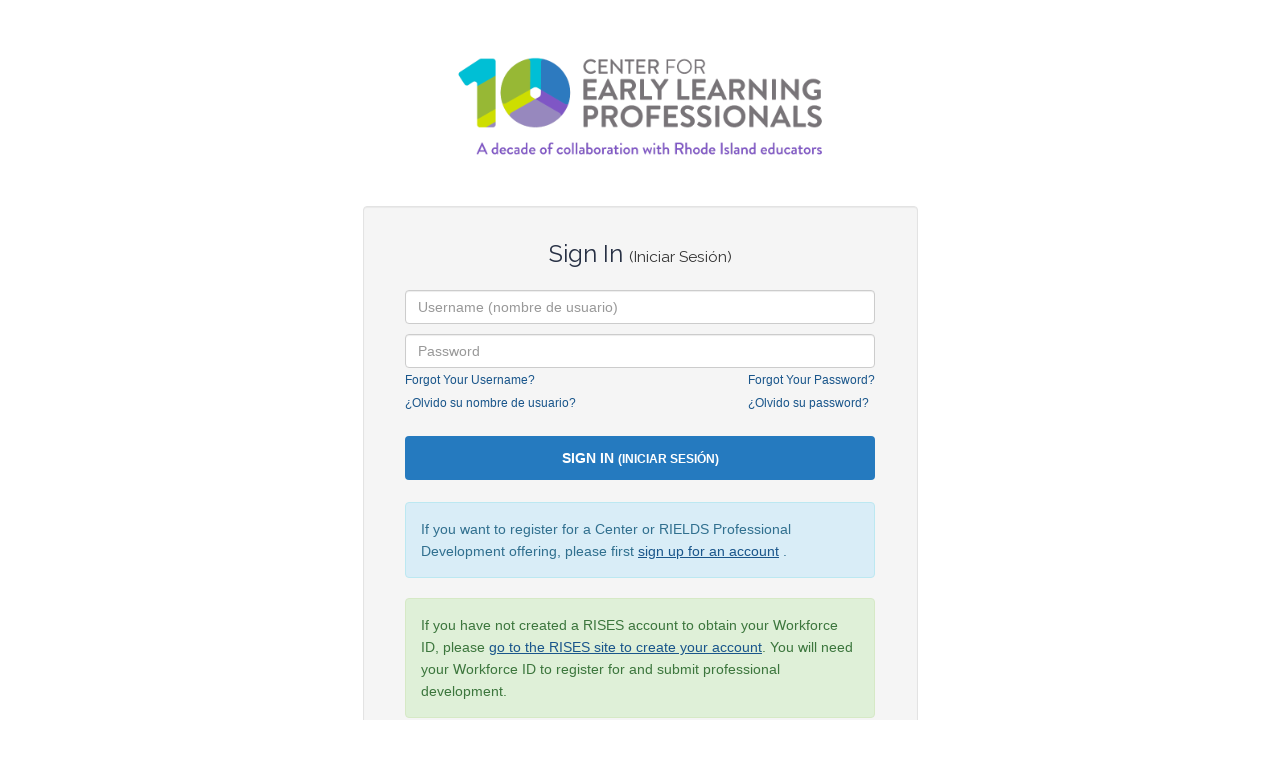

--- FILE ---
content_type: text/html; charset=utf-8
request_url: https://apps.center-elp.org/Account/Login?ReturnUrl=%2Felpevent%2FRegister%2F2764
body_size: 9012
content:




<!DOCTYPE html>
<html lang="en">
<head>
    <meta charset="UTF-8">
    <meta http-equiv="X-UA-Compatible" content="IE=edge">
    <meta name="viewport" content="width=device-width, initial-scale=1.0">
    <title>Center for Early Learning Professionals - Sign In</title>
    <link href="https://fonts.googleapis.com/css2?family=Montserrat:ital,wght@0,300;0,400;0,500;0,600;0,700;0,800;0,900;1,300;1,400;1,500;1,600;1,700;1,800;1,900&display=swap" rel="stylesheet">
    <link rel="stylesheet" href="https://cdnjs.cloudflare.com/ajax/libs/font-awesome/5.15.4/css/all.min.css">
    <link rel="stylesheet" href="https://maxcdn.bootstrapcdn.com/bootstrap/3.4.1/css/bootstrap.min.css">
    <link href='https://fonts.googleapis.com/css?family=Raleway' rel='stylesheet'>



    <link rel="stylesheet" type="text/css" href="/lib/custom.css" />

    <link rel="stylesheet" href="/lib/ELP-customtheme.css">
    <style>
        label {
            font-weight: 500 !important;
        }
    </style>
</head>
<body style="font-face:Inter, Helvetica, 'sans-serif';">


    <div id="wrapper" class="hs-login-parentelement">

        <section class="signup">


            <div class="container py-1 my-1">
                <div class="row mb-5">

                    <div class="row my-5"><div class="col-md-4 col-md-offset-4"><img src="/lib/images/CELP_logo_10years.png" alt="" /></div></div>


                    <div class="col-md-6 col-md-offset-3">



                        <div class="well hsdarklinkify">
                            <div class="px-4 py-3">
                                <form action="/account/login" class="form-horizontal" method="post" role="form">

                                    <input id="ReturnUrl" name="ReturnUrl" type="hidden" value="/elpevent/Register/2764" />




                                    

                                    <h1 class="mt-0 mb-4">Sign In <small class="hsloginspanish">(Iniciar Sesión)</small></h1>



                                    <label for="username" class="hs-sr-only">UserName</label>

                                    <input class="form-control mb-10" data-val="true" data-val-required="The Username field is required." id="username" name="UserName" placeholder="Username (nombre de usuario)" type="text" value="" />

                                    <label for="password" class="hs-sr-only">Password</label>

                                    <input class="form-control" data-val="true" data-val-required="The Password field is required." id="password" name="Password" placeholder="Password" type="password" />


                                    <div class="row">
                                        <div class="col-sm-7">
                                            <a href="/Account/ForgotUsername" class="pull-left"><small>Forgot Your Username? <br>¿Olvido su nombre de usuario?</small></a>
                                        </div>
                                        <div class="col-sm-5">
                                            <a href="/Account/ForgotPassword/" class="pull-right"><small>Forgot Your Password? <br>¿Olvido su password?</small></a>
                                        </div>
                                    </div>
                                    <br>


                                    <button class="btn btn-signin btn-block" type="submit">Sign In <small style="color: #ffffff;">(Iniciar Sesión)</small></button>
                                    <br>


                                    <div id="englishInfo">
                                        <div class="alert alert-info">

                                            If you want to register for a Center or RIELDS Professional Development offering, please first                                 <a href="/account/register" class="hsunderline">sign up for an account</a>
                                            .


                                        </div>
                                        <div class="alert alert-success">
                                            If you have not created a RISES account to obtain your Workforce ID, please
                                            <a href="https://ridhsrises.my.site.com/rises/s/login" class="hsunderline" target="_blank">go to the RISES site to create your account</a>.
                                            You will need your Workforce ID to register for and submit professional development.
                                        </div>




                                        <a href="#" onclick="showChild('#spanishInfo', true, '#englishInfo');">en Español</a>
                                    </div>

                                    <div class="hidden" id="spanishInfo">
                                        <div class="alert alert-info">




                                            Si usted desea inscribirse en un curso de Desarrollo Profesional del Center o RIELDS, por favor&nbsp;                                <a href="/account/register" class="hsunderline">regístrese aquí para obtener una cuenta&nbsp;con el Center for Early Learning Professionals.</a>


                                        </div>


                                        <div class="alert alert-success">
                                            Si no ha creado una cuenta de RISES para obtener su Workforce ID (ID de fuerza laboral),
                                            <a href="https://ridhsrises.my.site.com/rises/s/login" class="hsunderline" target="_blank">vaya al sitio de RISES para crear su cuenta</a>.
                                            Necesitará su Workforce ID  (ID de fuerza laboral) para registrarse y someter desarrollo professional
                                        </div>


                                        <a href="#" onclick="showChild('#englishInfo', true, '#spanishInfo');">English</a>
                                    </div>
                                    
                                   <div class="versioninfo hidden">







                                        Version 3.11.0.34633
                                    </div>
                                </form>
                            </div>
                        </div>
                    </div>
                </div>
            </div>
        </section>

    </div>
    <!-- WKC == End -->
    <!-- Footer == Start -->
    <footer id="footer_area">
        <div class="footer_top">
            <div class="container" style="vertical-align: baseline;" id="main">
                <div class="row" style="vertical-align: baseline;">
                    <div class="col-md-6" style="vertical-align: baseline;">
                        <img class="size-full wp-image-13783 alignnon" src="/lib/images/logo-RIDHS-95x96.png" alt="Rhode Island Department of Human Services" width="96" height="97" align="left" style="margin: 0px 20px 0px 0px;">
                        <p style="width: 100%;padding: 20px; vertical-align: middle;">The Center for Early Learning Professionals is a project of Education Development Center (EDC) with funding from the Rhode Island Department of Human Services.<span class="visible-sm-block">&nbsp;</span></p>
                    </div>
                    <div class="col-md-6 " style="/* vertical-align: baseline; */">
                        <img class="ml-2" src="/lib/images/EDC-Square_Dark-Background-162x80.png" alt="Education Development Center (EDC)" align="left" style="margin: 0px 20px 0px 0px;">
                        <p style="width: 100%;padding-top: 30px; vertical-align: top;text-align:right;">© 2023 Center for Early Learning Professionals</p>
                    </div>
                </div>
            </div>
        </div>
    </footer>
    <!-- Footer == End -->






    <script src="https://ajax.googleapis.com/ajax/libs/jquery/3.6.1/jquery.min.js"></script>
    <script src="https://maxcdn.bootstrapcdn.com/bootstrap/3.4.1/js/bootstrap.min.js"></script>
    <script type='text/javascript' src="/scripts/moment.min.js"></script>
    <script type="text/javascript" src="/lib/datatables.js"></script>
    <script type='text/javascript' src="/lib/jquery.maskMoney.min.js"></script>
    <script type='text/javascript' src="/lib/bootstrap-combobox-master/js/bootstrap-combobox.js"></script>
    <script type="text/javascript" src="/scripts/bootstrap-datetimepicker.min.js"></script>
    <script type="text/javascript" src="/lib/jquery.maskedinput.js"></script>

    <script type="text/javascript" src="/lib/knockout-3.1.0.js"></script>
    <script type="text/javascript" src="/lib/moment-datepicker.js"></script>
    <script type="text/javascript" src="/lib/moment-datepicker-ko.js"></script>
    <script type="text/javascript" src="/lib/ELP-customtheme.js"></script>
    <script type="text/javascript" src="/lib/elp.js"></script>
</body>
</html>

--- FILE ---
content_type: text/css
request_url: https://apps.center-elp.org/lib/custom.css
body_size: 24564
content:

.input-validation-error {
    border-color: red;

}

.tab-content {
    border-bottom: 1px solid #f1f1f1;
    border-left: 1px solid #f1f1f1;
    border-right: 1px solid #f1f1f1;
    padding: 10px;
}

.form-margin {
    margin-top: -7px;
}

.indent-content {
    margin-left: 12px;
}

.form-group .readLabel {
    margin-bottom: 0;
    margin-top: 0;
    padding-top: 0px;
}

.marginTop {
    margin-top: 10px;
}

.paddingZero {
    padding: 0px;
}

.form-combobox {
    width: 90%
}

.toggle-adjust {
    padding: 6px 12px;
}



legend {
    border-bottom: 1px solid #616161;
    padding-bottom: 0.25rem !important;
    margin-top: 15px;
}

#brightStarsFramework .header-shade {
    background-image: none;
}

#DCYFDiv .header-shade {
    background-image: none;
}

#compEducationContainer .header-shade {
    background-image: none;
}

.header-shade {
    background-image: none;
}

.stat-font {
    font-size: 14px;
}

.stat-button-margin {
    margin-top: 16px;
}

.panel-font {
    font-size: 16px;
}

.panel-margin {
    margin-bottom: 5px;
}






.mt0 {
    margin-top: 0px;
}

.mt-0 {
    margin-top: 0px;
}

.ml0 {
    margin-left: 0px;
}




.ml3 {
    margin-left: 3px;
}

.ml5 {
    margin-left: 5px;
}
.ml-9 {
    
    margin-left: 9px;
}
.mb-10 {
    margin-bottom: 10px;
}
.mb-20 {
    margin-bottom: 20px;
}

.mTop15 {
    margin-top: 15px;
}

.mt10 {
    margin-top: 10px;
}

.mt-10 {
    margin-top: 10px !important;
}
.mt-20 {

    margin-top: 20px;
}

.mt15 {
    margin-top: 15px;
}

.mt30 {
    margin-top: 30px;
}

.mTop0 {
    margin-top: 0px;
}

.pTop0 {
    padding-top: 0px;
}

.p0 {
    padding: 0px;
}




.pr0 {
    padding-right: 0px;
}



.pl0 {
    padding-left: 0px;
}


.pl10 {
    padding-left: 10px;
}

.p15 {
    padding: 15px;
}


.pt-0 {
    padding-top 0px;
}

.pt23 {
    padding-top: 23px;
}

.pl15 {
    padding-left: 15px;
}

.pb10 {
    padding-bottom: 10px;
}


.pr30 {
    padding-right: 30px;
}

.mBot0 {
    margin-bottom: 0px;
}

.mb0 {
    margin-bottom: 0px;
}

.mb5 {
    margin-bottom: 5px;
}

.mb10 {
    margin-bottom: 10px;
}

.mb-10 {

margin-bottom: 10px !important;
}




.labelNormal {
    font-weight: normal;
}






.mb8 {
    margin-bottom: 8px;
}

.mb10 {
    margin-top: 3px;
}

.mb20 {
    margin-bottom: 20px;
}

.mb8 {
    margin-bottom: 8px;
}

.mb5 {
    margin-bottom: 5px;
}

.regPass {
    font-weight: normal;
    font-style: italic;
}

.costWidth {
    width: 100px;
}


#btn_position1 .header-shade {
    background-image: none;
}

.docMarginTop {
    margin-top: 7px;
}

.feat-list .fa {
    font-size: 12px;
    border: 2px solid #636e7b;
    padding: 4px 5px;
    -moz-border-radius: 100px;
    -webkit-border-radius: 100px;
    border-radius: 100px;
    float: left;
}

.feat-list h4 {
    margin-left: 35px;
    padding-top: 2px;
}

.removeEventSession {
    color: red;
    margin-top: 10px;
}

.tblColumnCenter {
    text-align: center;
    align-content: center;
}

.handHover {
    cursor: pointer;
}

.validation-summary-errors ul {
    list-style-type: none;
}

.signupH4 {
    margin-bottom: 0px;
}

.courseAccordian {
    margin-bottom: 0px;
}

.catSpace {
    margin-bottom: 10px;
}

.rptBtStars {
    padding-left: 30px;
}

.headerBtn {
    color: #ffffff;
    text-shadow: 0px 0px 0px #ffffff;
}

.mt5 {
    margin-top: 3px;
}

.mt6 {
    margin-top: 6px;
}

.mt20 {
    margin-top: 20px;
}

.mt26 {
    margin-top: 26px;
}

.formplaceholder {
    height: 60px;
}

.formSectionHeader {
    border-bottom: 1px;
    font-family: Verdana, Geneva, Tahoma, sans-serif;
    font-size: 20px;
    color: #2F2D2D;
    margin-bottom: 16px;
    border-bottom-style: groove;
    margin-left: 6px;
}

.hsradiogroup {
    margin-left: 0px;
}

.rightLabel {
    text-align: right;
}

.hsrightradio {
    margin-left: 16px !important;
}

.radiolistothertextbox {
    margin-left: 0px;
}

.mLeft20 {
    margin-left: 20px;
}

.dispinline {
    display: inline-block;
}

.bulleterrors ul {
    list-style-type: disc !important;
}

.fontnormal {
    font-weight: normal;
}

.totenroll {
    padding-left: 38px !important;
    font-weight: bold;
}

.fontbold {
    font-weight: bold;
}

.mTop20 {
    margin-top: 20px;
}

.redstar {
    color: #ba0000;
}

.enrollnumstar {
    font-size: 12px;
    vertical-align: top;
}

.totenrollread {
    padding-left: 42px !important;
}

.form_blk1 span.spanishlabel {
    color: #666666;
    font-size: 11px;
    font-family: Verdana, Geneva, Tahoma, sans-serif;
}

.legenddiv {
    margin-bottom: 10px;
    border-bottom: 2px solid #000000;
    padding-bottom: 10px;
    color: #000000;
    font-size: 21px;
    line-height: 20px;
}

.fontsize12 {
    font-size: 12px;
}

.fontitalic {
    font-style: italic;
}

.ml0 {
    margin-left: 0px;
}

.ml8 {
    margin-left: 8px;
}

.ml10 {
    margin-left: 10px;
}

.bluewell {
    background-color: #E8EDFF;
}

.removexlg {
    font-size: 20px;
    color: #C22F2F;
    cursor: pointer;
}

.form_blk1 label span.ratingdateformat {
    color: #333333;
    font-size: 8px;
}

.redpaperclip {
    color: #FF0000;
}

.fontsize10 {
    font-size: 10px;
}

.taattendeebox {
    height: 300px !important;
}

#maincert {
    position: relative;
    width: 1020px;
    margin: 0 auto;
    margin-top: 30px;
}

.centertext {
    text-align: center;
}

.versioninfo {
    font-size: 8px;
    text-align: center;
}

.thinhr {
}

.fontweightnormal {
    font-weight: normal;
}

.form_blk1 ul.infoalert li {
    color: #31708f;
}

.modal-header {
    background-color: #efefef;
    border-top-left-radius: 5px;
    border-top-right-radius: 5px;
}

.nav-pills > li.active > a, .nav-pills > li.active > a:hover, .nav-pills > li.active > a:focus {
    background-color: #428bca;
}


.pr0 {
    padding-right: 0px;
}

.pl0 {
    padding-left: 0px;
}






.select-wrap .combobox-container .add-on {
    padding-bottom: 6px;
}


.combobox-container .dropdown-toggle i {
    margin-right: 0px;
    margin-left: 0px;
    margin-top: 6px;
}



.mainlayoutcontainer {
}

.pt10 {
    padding-top: 10px;
}







.topicsdiscussedta h4 {
    margin-top: 0px;
}






.form-group .fa-star {
    color: #ba0000;
    font-size: 10px;
}












.alert {
    line-height: 22px;
}


.select-wrap select {
    line-height: 22px;
}

.courseAccordian .fa-plus-circle {
    color: #ffffff;
}

.panel-title {
    font-size: 14px;
}













.courseAccordian .panel-primary .panel-collapse .panel-body {
    background: #ffffff;
}






.well .table {
    background: #ffffff;
}






.panel-default {
    background: #ffffff;
    border: 1px solid #f1f1f1;
}

    .panel-default .panel-heading, .panel-default .panel-heading a, .panel-default .panel-heading a:hover {
        background: #f1f1f1 !important;
        color: #222222 !important;
        font-size: 16px;
    }






    .panel-default .panel-footer {
        background: #f1f1f1 !important;
        border-top-color: #f1f1f1 !important;
    }





.breadcrumb {
    margin-bottom: 15px;
}

legend {
    margin-bottom: 15px;
}





.registerpanel .panel-footer {


    height: 66px;
}










.dataTable thead {
    background-color: #24292d;
    color: #ffffff;
}

.hstadatatable thead tr th {
    background-color: #24292d;
    color: #ffffff;
}



.panel-default h4 {
    margin-top: 0px;
    margin-bottom: 0px;
}



.edithistory {
    margin-bottom: 15px;
}







.alert {
    width: 100%;
}

.dataTables_wrapper .select-wrap {
    width: 8%;
}

.dropdown-success li {
    background-color: #f0f2f5;
    color: #000000;
}








.well .naturaltable {
    background: #f1f1f1;
}

    .well .naturaltable > tbody > tr > td {
        border-color: #ddd;
    }


    .well .naturaltable thead > tr > th {
        border-bottom: 2px solid #ddd;
    }



.well {
    border-radius: 4px;
    background-color: #f5f5f5;
}




.top-bar a {
    color: #222222;
}

.attendeeaccordion .panel-heading a:hover {
    color: #0198b3 !important;
    text-decoration: underline;
}


.attendeeaccordion .panel-body label {
    text-align: left;
}

.attendeeaccordion .panel-default {
    border: 1px solid #f1f1f1;
}





.well .table-striped > tbody > tr:nth-child(odd) > td {
    background-color: #f5f5f5;
}







.topicsdiscussed h4 {
    margin-top: 0px;
}





#footer {
    margin-top: 20px;
}









.panel .alert .infoalert li {
    color: #ffffff;
}

.width100 {
    width: 100%;
}





.dataTableInit .select-wrap {
    width: 100%;
}

td.centertext {
    text-align: center;
}





.pddashboard-rolestable {
    
    overflow-x: scroll;
}

.alertstartedu .startedupath {
    background: #02bfd5 !important;
    border-color: #02bfd5;
}




.alertstartedu {
    color: #000000 !important;
    background-color: #f1f1f1;
}






.edupathselectrolecontainer {
    border: 1px solid #f1f1f1;
    padding: 15px;
}

.edupathwaymastercontainer {

    min-height: 400px;
}




.mb-5 {

    margin-bottom: 5px;
}




.mb-20 {

    margin-bottom: 20px;
}








.alertstartedu .togglesplink {
    
    display: inline-block;
    float: right;
}



.alertstartedu h4 {
    
    display: inline-block;
}








.edupathwaymastercontainer .togglesplink {
    
    display: inline-block;
    float: right;
    margin-top: 10px;
}




.edupathwaymastercontainer h2 {
    
    display: inline-block;
    
}





@-webkit-keyframes spinner-border {
    to {
        -webkit-transform: rotate(360deg);
        transform: rotate(360deg);
    }
}

@keyframes spinner-border {
    to {
        -webkit-transform: rotate(360deg);
        transform: rotate(360deg);
    }
}

.spinner-border {
    display: inline-block;
    width: 2rem;
    height: 2rem;
    vertical-align: text-bottom;
    border: 0.25em solid currentColor;
    border-right-color: transparent;
    border-radius: 50%;
    -webkit-animation: spinner-border .75s linear infinite;
    animation: spinner-border .75s linear infinite;
}

.spinner-border-sm {
    width: 1rem;
    height: 1rem;
    border-width: 0.2em;
}

@-webkit-keyframes spinner-grow {
    0% {
        -webkit-transform: scale(0);
        transform: scale(0);
    }

    50% {
        opacity: 1;
        -webkit-transform: none;
        transform: none;
    }
}

@keyframes spinner-grow {
    0% {
        -webkit-transform: scale(0);
        transform: scale(0);
    }

    50% {
        opacity: 1;
        -webkit-transform: none;
        transform: none;
    }
}

.spinner-grow {
    display: inline-block;
    width: 2rem;
    height: 2rem;
    vertical-align: text-bottom;
    background-color: currentColor;
    border-radius: 50%;
    opacity: 0;
    -webkit-animation: spinner-grow .75s linear infinite;
    animation: spinner-grow .75s linear infinite;
}

.spinner-grow-sm {
    width: 1rem;
    height: 1rem;
}





.spinner {
    position: relative;
}

    .spinner:before {
        content: '';
        -webkit-box-sizing: border-box;
        box-sizing: border-box;
        position: absolute;
        top: 50%;
        left: 0;
        border-radius: 50%;
        border: 2px solid #D1D3E0;
        border-right: 2px solid transparent;
    }

    .spinner:before {
        width: 1.5rem;
        height: 1.5rem;
        margin-top: -0.75rem;
    }

    .spinner.spinner-center:before {
        left: 50%;
        margin-left: -0.75rem;
    }

    .spinner.spinner-left:before {
        right: auto;
    }

    .spinner.spinner-right:before {
        left: auto;
    }

    .spinner.spinner-sm:before {
        width: 1.25rem;
        height: 1.25rem;
        margin-top: -0.625rem;
    }

    .spinner.spinner-sm.spinner-center:before {
        left: 50%;
        margin-left: -0.625rem;
    }

    .spinner.spinner-sm.spinner-left:before {
        right: auto;
    }

    .spinner.spinner-sm.spinner-right:before {
        left: auto;
    }

    .spinner.spinner-lg:before {
        width: 2rem;
        height: 2rem;
        margin-top: -1rem;
    }

    .spinner.spinner-lg.spinner-center:before {
        left: 50%;
        margin-left: -1rem;
    }

    .spinner.spinner-lg.spinner-left:before {
        right: auto;
    }

    .spinner.spinner-lg.spinner-right:before {
        left: auto;
    }

    .spinner:before {
        -webkit-animation: animation-spinner .5s linear infinite;
        animation: animation-spinner .5s linear infinite;
    }

    .spinner.spinner-primary:before {
        border: 2px solid #3445E5;
        border-right: 2px solid transparent;
    }

    .spinner.spinner-darker-primary:before {
        border: 2px solid #1c2ed9;
        border-right: 2px solid transparent;
    }

    .spinner.spinner-secondary:before {
        border: 2px solid #E4E6EF;
        border-right: 2px solid transparent;
    }

    .spinner.spinner-darker-secondary:before {
        border: 2px solid #ced1e2;
        border-right: 2px solid transparent;
    }

    .spinner.spinner-success:before {
        border: 2px solid #1BC5BD;
        border-right: 2px solid transparent;
    }

    .spinner.spinner-darker-success:before {
        border: 2px solid #17a69f;
        border-right: 2px solid transparent;
    }

    .spinner.spinner-info:before {
        border: 2px solid #8950FC;
        border-right: 2px solid transparent;
    }

    .spinner.spinner-darker-info:before {
        border: 2px solid #712dfb;
        border-right: 2px solid transparent;
    }

    .spinner.spinner-warning:before {
        border: 2px solid #FFA800;
        border-right: 2px solid transparent;
    }

    .spinner.spinner-darker-warning:before {
        border: 2px solid #db9000;
        border-right: 2px solid transparent;
    }

    .spinner.spinner-danger:before {
        border: 2px solid #F64E60;
        border-right: 2px solid transparent;
    }

    .spinner.spinner-darker-danger:before {
        border: 2px solid #f42c41;
        border-right: 2px solid transparent;
    }

    .spinner.spinner-light:before {
        border: 2px solid #F3F6F9;
        border-right: 2px solid transparent;
    }

    .spinner.spinner-darker-light:before {
        border: 2px solid #dbe4ed;
        border-right: 2px solid transparent;
    }

    .spinner.spinner-dark:before {
        border: 2px solid #181C32;
        border-right: 2px solid transparent;
    }

    .spinner.spinner-darker-dark:before {
        border: 2px solid #0c0e1a;
        border-right: 2px solid transparent;
    }

    .spinner.spinner-white:before {
        border: 2px solid #ffffff;
        border-right: 2px solid transparent;
    }

    .spinner.spinner-darker-white:before {
        border: 2px solid #ededed;
        border-right: 2px solid transparent;
    }

    .spinner.spinner-right:before {
        left: auto;
        right: 1rem;
    }

    .spinner.spinner-right.btn:not(.btn-block) {
        padding-right: 3.5rem;
    }

        .spinner.spinner-right.btn:not(.btn-block).spinner-sm {
            padding-right: 3.25rem;
        }

        .spinner.spinner-right.btn:not(.btn-block).spinner-lg {
            padding-right: 4rem;
        }

    .spinner.spinner-left:before {
        right: auto;
        left: 1rem;
    }

    .spinner.spinner-left.btn:not(.btn-block) {
        padding-left: 3.5rem;
    }

        .spinner.spinner-left.btn:not(.btn-block).spinner-sm {
            padding-left: 3.25rem;
        }

        .spinner.spinner-left.btn:not(.btn-block).spinner-lg {
            padding-left: 4rem;
        }

    .spinner.spinner-track:before {
        -webkit-animation: animation-spinner .5s linear infinite;
        animation: animation-spinner .5s linear infinite;
    }

    .spinner.spinner-track.spinner-primary:before {
        border: 2px solid #bcc1f6;
        border-top-color: #2639e3;
    }

    .spinner.spinner-track.spinner-darker-primary:before {
        border: 2px solid #8e98f1;
        border-top-color: #1a2bcc;
    }

    .spinner.spinner-track.spinner-secondary:before {
        border: 2px solid white;
        border-top-color: #dadde9;
    }

    .spinner.spinner-track.spinner-darker-secondary:before {
        border: 2px solid white;
        border-top-color: #c4c8dc;
    }

    .spinner.spinner-track.spinner-success:before {
        border: 2px solid #8aefea;
        border-top-color: #19b8b0;
    }

    .spinner.spinner-track.spinner-darker-success:before {
        border: 2px solid #5de9e2;
        border-top-color: #159892;
    }

    .spinner.spinner-track.spinner-info:before {
        border: 2px solid #eee6ff;
        border-top-color: #7f41fc;
    }

    .spinner.spinner-track.spinner-darker-info:before {
        border: 2px solid #cdb4fe;
        border-top-color: #671efb;
    }

    .spinner.spinner-track.spinner-warning:before {
        border: 2px solid #ffdc99;
        border-top-color: #f09e00;
    }

    .spinner.spinner-track.spinner-darker-warning:before {
        border: 2px solid #ffcb66;
        border-top-color: #cc8600;
    }

    .spinner.spinner-track.spinner-danger:before {
        border: 2px solid #fde0e3;
        border-top-color: #f53f53;
    }

    .spinner.spinner-track.spinner-darker-danger:before {
        border: 2px solid #fbafb7;
        border-top-color: #f41d34;
    }

    .spinner.spinner-track.spinner-light:before {
        border: 2px solid white;
        border-top-color: #e9eef4;
    }

    .spinner.spinner-track.spinner-darker-light:before {
        border: 2px solid white;
        border-top-color: #d1dde8;
    }

    .spinner.spinner-track.spinner-dark:before {
        border: 2px solid #4a5699;
        border-top-color: #131628;
    }

    .spinner.spinner-track.spinner-darker-dark:before {
        border: 2px solid #394377;
        border-top-color: #070910;
    }

    .spinner.spinner-track.spinner-white:before {
        border: 2px solid white;
        border-top-color: #f7f7f7;
    }

    .spinner.spinner-track.spinner-darker-white:before {
        border: 2px solid white;
        border-top-color: #e6e6e6;
    }

.spinner-grow {
    vertical-align: sub;
}

.spinner-border {
    vertical-align: sub;
}

@-webkit-keyframes animation-spinner {
    to {
        -webkit-transform: rotate(360deg);
        transform: rotate(360deg);
    }
}

@keyframes animation-spinner {
    to {
        -webkit-transform: rotate(360deg);
        transform: rotate(360deg);
    }
}



.hsspinner {
    display: inline-block;
    margin-bottom: 5px;
    margin-left: 5px;
   
}


.spinner.spinner-primary:before {
    border: 2px solid #337ab7;
    border-right: 2px solid transparent;
}








.hsspinnertext {
    display: inline-block;
    color: #337ab7;
}






.togglesplink a {
    
    text-decoration: none;
}











.mr-5 {
    margin-right: 5px;
}
.mr5 {
    margin-right: 5px;
}






.mt-5 {

    margin-top: 5px;
}




.pl-0 {

    padding-left: 0px;
}






.course_preview_link {
    border-color: #236daa;
    border-style: solid;
}


.bulleterrors li {

    margin-left: 28px;
}




.hslabellegend {
    
    border-bottom: none;
    padding-bottom: 0px;
    margin-bottom: 0px;
    font-weight: 700;
    
    color: #273044;
        font-size: 14px;
    line-height: 22px;
}

fieldset .hsradiolabel {

    font-weight: 100;
}


.hs-sr-only {

    position: absolute;
    left: -2000px;
}







legend.wkc_heading {
    border-bottom: 0px;
    margin-bottom: 0px;
}




.groupreglabel {

    font-weight: 400;
    display: block;
}

.hsvalidationsummary .validation-summary-errors ul {
    list-style: none;
    
    text-align: left;
    padding-left: 0px;
}


.sidebar_content_box .alert {

    text-align: left;
}


.hsprintcertificate span a,
.hsprintcertificate span a:hover, 
.hsprintcertificate i
{
    color: #247abf !important;
}






.hslegend {
    
    font-size: 21px;
    padding-top: 20px;
    padding-bottom: 0px;
    border-bottom: 1px solid #000000;
    margin-bottom: 10px;
}


.hslegend .hslegendtitle {

    vertical-align: bottom;
}






.breadcrumb > li + li:before {
    content: ">";
    color: #777;
    font-size: 10px;
    vertical-align: top;
}




.ta_overview_logs .dataTables_wrapper table thead th {
    
    padding-top: 10px !important;
    padding-left: 2px !important;
}





table.dataTable.no-footer {
    border-bottom: 1px solid #111;
}

.dataTables_wrapper input[type=search] {



    border-width: thin;

}

.hslegend .btn {

    margin-top: -10px;



}

.btn-success:hover {

    color: #ffffff !important;

}





.dropdown-success {







        color: #000000;
        padding-top: 0px;
        padding-bottom: 0px;
}
.dropdown-success li a {

    color: #000000;
}





    .dropdown-success li a:hover {
       
               background-color: #ffffff;
               color: #000000 !important;
    
               
               }

.hsradiogroup label {

    font-weight: 400;
}




.hsloginspanish {
    
    color: #363636;
}
.tadashboardfilters .tadashboardbuttons {

text-align: right;





}

.hstopicstable tr:first-child td {
    /* CSS properties here */
    border-top: 0px;
    padding-top: 0px !important;


}

.hstopicstable tr:first-child td div {
    
    margin-top: 0px !important;
}






.eventregistererrors li {
    
    list-style: none;
}




.eventregistererrors ul {

    margin-top: 5px;
}
button.hsdelete:hover {

    color: #ffffff !important;
}




button.btn-danger:hover {
    color: #ffffff !important;
}







/*.externalpdcontainer {

    min-height: 500px;
}*/






.hsexternalrequired {

    color: #ff0000;

    font-size: 18px;
}




.d-inline-block {

    display: inline-block;
}




.d-flex {
    display: flex !important;
}



.flex-column {
    flex-direction: column !important;
}



.h-100 {
    height: 100% !important;
}



.mt-auto {
    margin-top: auto !important;
}

html {
    font-size: 15px;
}







.min-vh-100 {
    min-height: 100vh !important;
}

.font-bold {



    font-weight: bold;
}
html {
    position: relative;
    min-height: 100%;
}

body {
    margin-bottom: 150px; /* Margin bottom by footer height */
}

.footer {
    position: absolute;
    bottom: 0;
    width: 100%;
    height: 150px; /* Set the fixed height of the footer here */

    background-color: #1C1C1C;
}



.w-100 {

    width: 100%;
}
.mr5 {



    margin-right: 5px;

}

#wrapper {
    display: flex;
    flex-direction: column;
    min-height: 100vh;

}
.maincontainer {

    flex: 1;
}
.m-widget24 .m-widget24__item .m-widget24__stats {
    margin-top: -1rem;
    font-size: 28px;
    font-weight: 600;
}



.m-widget1 .m-widget1__item .m-widget1__title {
    font-size: 18px;
}



.m-widget1 .m-widget1__item .m-widget1__desc {
    font-size: 18px;
    margin-bottom: 10px;
}



.m-widget1 .m-widget1__item .m-widget1__number {
    font-size: 24px;
    font-weight: 500;
}



.m-widget1 .m-widget1__item .m-widget1__number {
    font-size: 18px;
    font-weight: 600;
}



.m-widget4 .m-widget4__item .m-widget4__info .m-widget4__text {
    font-size: 18px;
    font-weight: 400;
}

button.btn-warning:hover {

    color: #ffffff !important;



}

--- FILE ---
content_type: text/css
request_url: https://apps.center-elp.org/lib/ELP-customtheme.css
body_size: 68690
content:
/*=========================
   Global Styles == Start
=========================*/

body, 
.normal_font, 
.h6.normal_font, 
.title {
    /*Update*/
    /*font-family: "Open Sans"; */
    font-familiy: "Helvetica Neue",Helvetica,Arial,sans-serif;
    color: #273044;
    font-size: 14px;
    line-height: 22px;
    margin: 0;
}
#wrapper {
  overflow-x: hidden;
}

a,
a:hover,
a:before,
a:after,
a:hover:before,
a:hover:after,
button,
button:hover,
button:before,
button:after,
button:hover:before,
button:hover:after, {
    transition: all .25s ease;
}
a:hover,
button:hover
{
  /*Update*/
  /*color: #eab830 !important;*/
  color: #1E5583 !important;
  text-decoration: none;
}

img{
  max-width: 100%;
}

ul{
  margin: 0;
  padding: 0;
  list-style: none;
}

.btn.active.focus, 
.btn.active:focus, 
.btn.focus, 
.btn:active.focus, 
.btn:active:focus, 
.btn:focus {
  outline: 0 !important;
  outline-offset: 0 !important;
}

.montserrat{
  font-family: 'Montserrat', sans-serif;
}


/* Colors == Start */
.theme-bg-primary{
  /*Update*/
  /*background-color: #2c75e4;*/
  background-color: #F0F0F0;
}
.text-white {
  color: #fff !important;
}
/* Colors == End */

.container {
    /*width: auto !important;*/
    max-width: 1200px;
    margin-bottom: 20px;

}


#header .container,
.breadcrumbs-area .container,
.subheader-area .container {
    margin-bottom: 0px !important;
}



.course_registration_wrapper .container {
  max-width: 1280px !important;
}

.d-none {
  display: none;
}

.d-inline {
  display: inline;
}

.d-inline-block {
  display: inline-block;
}

.d-block {
  display: block;
}

.d-table {
  display: table;
}

.d-table-row {
  display: table-row;
}

.d-table-cell {
  display: table-cell;
}

.d-flex {
  display: -ms-flexbox;
  display: flex !important;
}

.d-inline-flex {
  display: -ms-inline-flexbox;
  display: inline-flex;
}

@media (min-width:576px) {
  .d-sm-none {
      display: none;
  }

  .d-sm-inline {
      display: inline;
  }

  .d-sm-inline-block {
      display: inline-block;
  }

  .d-sm-block {
      display: block;
  }

  .d-sm-table {
      display: table;
  }

  .d-sm-table-row {
      display: table-row;
  }

  .d-sm-table-cell {
      display: table-cell;
  }

  .d-sm-flex {
      display: -ms-flexbox;
      display: flex;
  }

  .d-sm-inline-flex {
      display: -ms-inline-flexbox;
      display: inline-flex;
  }
  .align-sm-center {
    -ms-flex-align: center !important;
    align-items: center !important;
  }
}

@media (min-width:768px) {
  .d-md-none {
      display: none;
  }

  .d-md-inline {
      display: inline;
  }

  .d-md-inline-block {
      display: inline-block;
  }

  .d-md-block {
      display: block;
  }

  .d-md-table {
      display: table;
  }

  .d-md-table-row {
      display: table-row;
  }

  .d-md-table-cell {
      display: table-cell;
  }

  .d-md-flex {
      display: -ms-flexbox;;
      display: flex;
  }

  .d-md-inline-flex {
      display: -ms-inline-flexbox;
      display: inline-flex;
  }
}

@media (min-width:992px) {
  .d-lg-none {
      display: none;
  }

  .d-lg-inline {
      display: inline;
  }

  .d-lg-inline-block {
      display: inline-block;
  }

  .d-lg-block {
      display: block;
  }

  .d-lg-table {
      display: table;
  }

  .d-lg-table-row {
      display: table-row;
  }

  .d-lg-table-cell {
      display: table-cell;
  }

  .d-lg-flex {
      display: -ms-flexbox;;
      display: flex;
  }

  .d-lg-inline-flex {
      display: -ms-inline-flexbox;;
      display: inline-flex;
  }
}

@media (min-width:1200px) {
  .d-xl-none {
      display: none;
  }

  .d-xl-inline {
      display: inline;
  }

  .d-xl-inline-block {
      display: inline-block;
  }

  .d-xl-block {
      display: block;
  }

  .d-xl-table {
      display: table;
  }

  .d-xl-table-row {
      display: table-row;
  }

  .d-xl-table-cell {
      display: table-cell;
  }

  .d-xl-flex {
      display: -ms-flexbox;
      display: flex;
  }

  .d-xl-inline-flex {
      display: -ms-inline-flexbox;
      display: inline-flex;
  }
}

.justify-start {
  -ms-flex-pack: start ;
  justify-content: flex-start ;
}

.justify-end {
  -ms-flex-pack: end !important;
  justify-content: flex-end !important;
}

.justify-center {
  -ms-flex-pack: center !important;
  justify-content: center !important;
}

.justify-between {
  -ms-flex-pack: justify !important;
  justify-content: space-between !important;
}

.justify-around {
  -ms-flex-pack: distribute !important;
  justify-content: space-around !important;
}

.align-start {
  -ms-flex-align: start;
  align-items: flex-start;
}

.align-end {
  -ms-flex-align: end !important;
  align-items: flex-end !important;
}

.align-center {
  -ms-flex-align: center !important;
  align-items: center !important;
}

.align-baseline {
  -ms-flex-align: baseline ;
  align-items: baseline ;
}

.align-stretch {
  -ms-flex-align: stretch ;
  align-items: stretch ;
}

.align-content-start {
  -ms-flex-line-pack: start ;
  align-content: flex-start ;
}

.align-content-end {
  -ms-flex-line-pack: end ;
  align-content: flex-end ;
}

.align-content-center {
  -ms-flex-line-pack: center ;
  align-content: center ;
}

.align-content-between {
  -ms-flex-line-pack: justify ;
  align-content: space-between ;
}

.align-content-around {
  -ms-flex-line-pack: distribute ;
  align-content: space-around ;
}

.align-content-stretch {
  -ms-flex-line-pack: stretch ;
  align-content: stretch ;
}

.align-self-auto {
  -ms-flex-item-align: auto ;
  align-self: auto ;
}

.align-self-start {
  -ms-flex-item-align: start ;
  align-self: flex-start ;
}

.align-self-end {
  -ms-flex-item-align: end ;
  align-self: flex-end ;
}

.align-self-center {
  -ms-flex-item-align: center ;
  align-self: center ;
}

.align-self-baseline {
  -ms-flex-item-align: baseline ;
  align-self: baseline ;
}

.align-self-stretch {
  -ms-flex-item-align: stretch ;
  align-self: stretch ;
}

/*=========================
   Global Styles == End
=========================*/



/*=========================
      Header == Start
=========================*/
div#header {
  position: relative;
  /*shanks comment out on 03/06/2023*/
  /*z-index: 999999;*/


}
.header_top,
.header_top a{
  font-family: 'Montserrat', sans-serif;
  font-weight: 400;
  font-size: 12px;
  line-height: 12px;
  /*Update*/
  /*color: #ffffff;*/
  color:#222;
}
.language-switcher-unit .dropdown{
  cursor: pointer;
}
.language-switcher-unit .fa{
  margin-left: 5px;
}
.header_top_inner{
  padding: 14px 0;
}

.header_top_left{
  /*Update*/
  /*width: 15%;*/
  width: 50%;
}
.header_top_right{
  /*Update*/
  /*width: 85%;*/
  width: 50%;
  gap: 5%;
}

.top_bar_info{
  gap: 20px;
}
.header_top_socials{
  gap: 15px;
}
.header_top_login_register{
  gap: 10px;
}
.header_top_login_register .vertical_divider {
  border-right: 1px solid #9a9a9a !important;
  height: 12px;
}
.top_bar_info .fa, 
.top_bar_info .far, 
.header_top_login_register .fa {
  margin-right: 5px;
  font-size: 14px;
}


/* Desktop Menu == Start */
.header_default {
  padding: 28px 0 25px;
  background-color: #fff;
  /*Update*/
  /*border-bottom: 3px solid rgba(0,0,0,.1);*/
}
#header .navbar-toggle{
  margin-right: 0;
}
#header .navbar-toggle .icon-bar {
  /*MenuHelp*/
  /*background-color: #eab830;*/
  background-color: #03bbd2;
  width: 29px;
  height: 4px;
}
.header-menu,
.right_buttons {
  gap: 27px;
}
/*MenuHelp*/
/*.header-menu .menu-item a {
  color: #333;
  font-weight: 700;
  display: block;
  padding: 6px 0;
  text-transform: uppercase;
  font-size: 14px;
  text-decoration: none!important;
  font-family: 'Montserrat', sans-serif;
}*/

/*MenuHelp*/
.header-menu .menu-item a {
  color: #333;
  font-weight: 600;
  display: block;
  padding: 6px 0;
  font-size: 16px;
  text-decoration: none!important;
  font-family: 'Raleway', sans-serif; 
  padding-left: 8px;
  padding-right: 8px;
}
.header-menu .menu-item a[title="Hot"]:after {
  content: attr(title);
  position: absolute;
  right: -12px;
  top: -6px;
  background: #dc1245;
  color: #fff;
  padding: 0 5px;
  font-size: 8px;
  text-align: center;
  text-transform: uppercase;
  border-radius: 3px;
  border-bottom-left-radius: 0;
  line-height: 14px;
}
.header-menu .menu-item {
  position: relative;
}
.header-menu .menu-item:before {
  content: "";
  position: absolute;
  width: 100%;
  height: 35px;
  z-index: 10;
  bottom: -25px;
  left: 0;
}
/*MenuHelp*/
/*.header-menu .menu-item.active:after {
  content: "";
  position: absolute;
  display: block;
  width: 100%;
  height: 3px;
  bottom: -12px;
  background: #eab830;
}*/
.header-menu .menu-item a{
  display: flex !important;
  justify-content: space-between !important;
  align-items: center !important;
}
.header-menu .menu-item a .fa-chevron-right{
  font-size: 11px;
}

.header-menu .sub-menu {
  position: absolute;
  /* display: none; */
  transition: all .25s ease;
  top: 100%;
  background: #fff;
  /*MENUHELP*/
  /*padding: 10px 0;*/
  box-shadow: 1px 1px 4px rgb(0 0 0 / 20%);
  min-width: 220px;
  visibility: hidden;
  opacity: 0;
}

.header-menu > .menu-item:hover > .sub-menu {
  visibility: visible;
  opacity: 1;
  transition: all .25s ease;
  /*MENUHELP*/
  background:#efefef;
}
.header-menu > .menu-item:focus > .sub-menu {
  visibility: visible;
  opacity: 1;
  transition: all .25s ease;
  /*MENUHELP*/
  background:#efefef;
}

/*MENUHELP*/
.header-menu > .menu-item {
	border-top: 3px solid transparent;
}
.header-menu > .menu-item:hover {
	border-top: 3px solid #03bbd2;
}

/*MENUHELP*/
.header-menu .menu-item .sub-menu a:hover {
  background:#FFFFFF;
}
.header-menu .menu-item .sub-menu a:focus {
  background:#FFFFFF;
}

/*MENUHELP*/
.header-menu .sub-menu .menu-item a {
    padding-top:12px!important;
    padding-bottom:12px!important;
}

.header-menu .sub-menu-1 {
  /*MENUHELP*/
  /*border-top: 3px solid #03bbd2;*/
  /*left: -32px;*/
  margin-top: 24px;
}

.header-menu .menu-item:hover .sub-menu-1{
  margin-top: 12px;
}
.header-menu .menu-item:focus .sub-menu-1{
  margin-top: 12px;
}
.header-menu .sub-menu-2 {
  left: 100%;
  top: 0;
  margin-left: 20px;
  background:#efefef;
}
.header-menu .sub-menu-1 > .menu-item:hover > .sub-menu-2 {
  visibility: visible;
  opacity: 1;
  margin-left: 1px;
}
.header-menu .sub-menu-1 > .menu-item:focus > .sub-menu-2 {
  visibility: visible;
  opacity: 1;
  margin-left: 1px;
}
.header-menu .sub-menu-2-left {
  left: -100% !important;
  top: 0;
}
.header-menu .sub-menu-1 > .menu-item:hover > .sub-menu-2-left {
  margin-left: -1px;
  z-index: -1;
}
.header-menu .sub-menu-1 > .menu-item:focus > .sub-menu-2-left {
  margin-left: -1px;
  z-index: -1;
}
.header-menu .sub-menu .menu-item a {
  display: block;
  position: relative;
  padding: 6px 30px;
  font-size: 13px;
  font-weight: 400;
  z-index: 15;
  color: #000;
  /*text-transform: capitalize;*/ /*SHANKS COMMENT OUT*/
}

.right_buttons {
  margin-left: 20px;
}
.right_buttons a, 
.right_buttons i {
  color: #333;
  cursor: pointer;
  vertical-align: middle;
}

.right_buttons a .fa-heart {
  font-size: 20px;
}
.right_buttons a .fa-heart:hover{
  color: #eab830;
}

.right_buttons .search-toggler {
  position: relative;
  overflow: hidden;
  border: 2px solid #333;
  transition: all .25s cubic-bezier(.66,.36,.17,.91);
}
.right_buttons .search-toggler i {
  display: inline-block;
  padding: 8px;
}

.right_buttons .search-toggler:after {
  content: "";
  display: block;
  position: absolute;
  width: 100%;
  height: 100%;
  left: -100px;
  top: 0;
  background-color: #eab830;
  z-index: 1;
  transition: all .25s cubic-bezier(.66,.36,.17,.91);
}

.right_buttons .search-toggler:hover {
  border: 2px solid #eab830;
}
.right_buttons .search-toggler:hover:after {
  left: 0;
}

.right_buttons .search-toggler i {
  position: relative;
  z-index: 5;
  transition: all .35s cubic-bezier(.66,.36,.17,.91);
}

.right_buttons .search-toggler:hover i {
  color: #fff;
}
/* Desktop Menu == End */


/* Mobile Menu == Start */
.theme-navbar-header{
  margin-left: -15px;
  margin-right: -15px;
}
.theme-navbar-header .navbar-brand {
  height: auto !important;
}

.mobile_menu_area,
.mobile_menu_area a{
  font-family: 'Montserrat', sans-serif;
}
#mobileNavbar .header-menu {
  border-top: 3px solid #e5e5e5;
  margin-left: 0;
  margin-right: 0;
}
#mobileNavbar .header-menu > li {
  border-bottom: 1px solid #e1e2e4;
}
#mobileNavbar .header-menu > li > a{
  display: flex;
  justify-content: space-between;
}
#mobileNavbar .header-menu > li > a {

  padding: 20px 50px 20px 40px;
  background-color: #f0f2f5;
  text-transform: uppercase;
  font-size: 16px;
  color: #555;
}
#mobileNavbar .header-menu a .fa{
  color: #aaa;
}
#mobileNavbar .input-group {
  display: flex !important;
}
#mobileNavbar input {
  background-color: #fff;
  border: 0;
  padding: 14px 55px 14px 40px!important;
  height: 62px;
  font-size: 16px;
  color: #333;
  border-left: 1px solid #e1e2e4;
}

#mobileNavbar button[type="submit"] {
  background-color: #eab830;
  position: absolute;
  top: 0;
  right: 0;
  bottom: 0;
  width: 70px;
  color: #fff;
  font-size: 20px;
  z-index: 5;
  border-radius: 0;
}
#mobileNavbar .mobile-submenu-navbar-nav {
  list-style: disc !important;
  margin: 15px 30px;
}
#mobileNavbar .mobile-submenu-navbar-nav a {
  display: inline-block;
  padding: 10px;
  color: #333;
  font-size: 16px;
}
#mobileNavbar .header-menu > li > a[aria-expanded="true"], 
#mobileNavbar .header-menu > li > a[aria-expanded="true"] .fa {
  /*MenuHelp*/
  /*background: #eab830;*/
  background: #03bbd2;
  color: #ffffff !important;
}
#mobileNavbar .header-menu > li > a .fa-chevron-down{
  display: none;
}
#mobileNavbar .header-menu > li > a[aria-expanded="true"] .fa-chevron-down{
  display: inline !important;
}
#mobileNavbar .header-menu > li > a[aria-expanded="true"] .fa-chevron-right{
  display: none !important;
}
#mobile_Submenu_child a {
  display: block !important;
}  
#mobile_Submenu_child a:before {
  content: "— ";
}
/* Mobile Menu == End */



/*=========================
      Header == End
=========================*/


/*=========================
      Subheader == Start
=========================*/
.subheader-area{
  background-color: #457992;
  padding: 50px 0;
}
.subheader-area h1{
  font-family: 'Quicksand', sans-serif;
  font-weight: 700;
  font-size: 50px;
  color: #fff;
  margin: 0;
}

.subheader-area{
  /*Update*/
  /*background-color: #457992;
  padding: 50px 0;*/
  background-color: #247abf;
  padding: 25px 0;
}
.subheader-area h1{
  /*Update*/
  /*font-family: 'Quicksand', sans-serif;
  font-weight: 700;
  font-size: 50px;*/
  font-family: 'Raleway', sans-serif;
  font-weight: 500;
  font-size: 42px;
  color: #fff;
  margin: 0;
}

/*=========================
      Subheader == End
=========================*/





/*=========================
      Footer == Start
=========================*/
#footer_area {
  /*Update*/
  /*background: #273044;*/
  background: #1C1C1C;
}

#footer_area, #footer_area a {
  color: #ffffff;
}

.footer_top h3 {
  font-size: 18px;
  line-height: 28px;
  text-transform: uppercase;
  font-weight: 600;
  margin-bottom: 16px;
  margin-top: 0;
}

.footer_top {
  /*Update*/
  /*padding: 40px 0;*/
  padding: 20px 0;
}

.footer_copyright {
  padding: 20px 0;
  border-top: 1px solid #5e676b;
}

.footer_top p {
  font-size: 13px;
  line-height: 20px;
  font-weight: 400;
}

.footer_top .contact_mail {
  font-size: 13px;
  color: #aaaaaa;
}

.footer_top .tele_fax {
  margin: 10px 0;
}
.social-icons {
  display: flex;
  flex-wrap: wrap;
  gap: 8px;
  max-width: 230px;
}
.social-icons .social-icon-single{
  width: 20%;
}
.social-icons a {
  font-size: 20px;
  width: 45px;
  height: 45px;
  display: inline-flex;
  justify-content: center;
  align-items: center;
  border-radius: 50%;
  transition: transform 0.6s;
  transform-style: preserve-3d;
}
.social-icons a:hover{
  -webkit-transform: rotateY(180deg);
  transform: rotateY(180deg);
}
.social-icons a:hover i{
  -webkit-transform: rotateY(-180deg);
  transform: rotateY(-180deg);
}

.social-icons .facebook{
  background-color: #3b5998;
}
.social-icons .instagram{
  background-color: #c32aa3;
}
.social-icons .linkedin{
  background-color: #0077b5;
}
.social-icons .pinterest{
  background-color: #bd081c;
}
.social-icons .twitter{
  background-color: #1da1f2;
}
.social-icons .dribbble{
  background-color: #ea4c89;
}
.social-icons .google{
  background-color: #db4437;
}
.social-icons .skype{
  background-color: #00aff0;
}

/*=========================
      Footer == End
=========================*/




/*=========================
    Courses List == Start
=========================*/
.course_heading,
.search_and_sorting_area {
  margin-top: 30px;
  /*Update*/
  /*margin-bottom: 50px;*/
  margin-bottom: 30px;
}
.course_heading h1 {
  font-weight: 700;
  font-size: 50px;
  line-height: 50px;
  margin: 0;
  letter-spacing: -2px;
}
.search_and_sorting_area button,
.search_and_sorting_area select,
.search_and_sorting_area input,
.search_and_sorting_area span{
  border-radius: 0 !important;
}
.search_area {
  max-width: 270px;
}

.sorting_filtering_area {
  max-width: 450px;
}
.search_area input {
  padding: 20px 15px;
  color: #263145;
}
.search_area .btn {
  padding: 10px 14px;
}
.sorting_area {
  margin-right: 10px;
}
.sorting_area select {
  height: 42px !important;
}
.sorting_area .input-group-addon {
  padding: 13px 14px;
  font-weight: 700;
}
.search_area .btn,
.sorting_area .input-group-addon{
  background: #457993;
  border-color: #457993;
  color: #ffffff;
}
.filter_switching_area button{
  padding: 7px 14px;
  color: #aaa;
}
.filter_switching_area .btn:active, 
.filter_switching_area .btn:hover,
.filter_switching_area .btn:focus {
  color: #457993 !important;
  border-color: #ccc !important;
  background: #fff !important;
  box-shadow: none !important;
}

.filter_switching_area .glyphicon {
  font-size: 20px;
}


.filtering_heading{
  cursor: pointer;
  display: flex;
  justify-content: space-between;
  align-items: center;
  margin-bottom: 15px;
}
.filtering_items label:not(:last-child) {
  margin-bottom: 10px;
}
.filtering_items .checkbox{
  margin-top: 0 !important;
}
.filtering_heading .cat_heading_name{
  font-weight: 600;
  font-size: 16px;
}
.course_filtering_area {
  box-shadow: 0 2px 5px 0 rgb(0 0 0 / 18%), inset 0 3px 0 0 rgb(25 94 200 / 0%);
}

.course_filtering_area > div:first-child {
  border-top: 3px solid rgba(69,121,147,1);
}

.course_filtering_area > div {
  padding: 25px;
}

.course_filtering_area > div:not(:first-child) {
  border-top: 1px solid #e0e0e0;
}
.course_filtering_area > div:last-child {
  border-top: 0;
  padding-top: 0;
}

/* .filtering_heading.collapsed .fa-minus,
.filtering_heading .fa-plus{
  display: none;
}
.filtering_heading.collapsed .fa-plus,
.filtering_heading .fa-minus {
  display: inline;
} */

.toggler_plus_minus {
  position: relative;
  width: 20px;
  height: 20px;
}
.toggler_plus_minus:before,
.toggler_plus_minus:after{
  position: absolute;
  content: "";
  transition: .3s ease;
}
.toggler_plus_minus:after {
  height: 2px;
  background: #9397a1;
  width: 100%;
  top: 50%;
  left: 0;
  transform: translate(0, -50%);
}
.toggler_plus_minus:before {
  width: 2px;
  height: 100%;
  background: #457993;
  left: 50%;
  top: 0;
  transform: translate(-50%, 0);
}
.filtering_heading.collapsed .toggler_plus_minus:after {
  background: #457993;
}
.filtering_heading .toggler_plus_minus:before {
  opacity: 0;
}
.filtering_heading.collapsed .toggler_plus_minus:before {
  opacity: 1;
}

/* This is only for  -  course_filtering_price */
.course_filtering_price .filtering_heading .toggler_plus_minus:before{
  opacity: 1;
}
.course_filtering_price div[aria-expanded="true"] .toggler_plus_minus:before{
  opacity: 0;
}

span.checkbox_main {
  position: relative;
  width: 18px;
  height: 18px;
  background-color: #dfe1e5;
  display: inline-block;
  border-radius: 3px;
  overflow: hidden;
  /*Update*/
  /*margin-right: 10px;*/
  margin-right: 5px;
}

span.checkbox_main input {
  position: absolute;
  left: 0;
  right: 0;
  top: 0;
  bottom: 0;
  opacity: 0;
}

span.checkbox_main .checkmark {
  position: absolute;
  left: 0;
  right: 0;
  top: 0;
  bottom: 0;
  display: flex;
  justify-content: center;
  align-items: center;
  color: #fff;
  font-size: 10px;
  overflow: hidden;
}

label.checkbox_label {
  margin: 0 !important;
  padding: 0 !important;
}

label.checkbox_label span {
  vertical-align: middle;
}

span.checkbox_main input:checked + .checkmark {
  /*Update*/
  /*background-color: #ff4450;*/
  background-color: #247abf
}

span.checkbox_main .checkmark i {
  position: absolute;
  margin-top: 3px;
  transition: 0.3s ease;
  opacity: 0;
}

span.checkbox_main input:checked + .checkmark i {
  margin-top: 0;
  opacity: 1;
}


.rating_container{
  display: flex;
  gap: 10px;
}
.star_rating_main {
  background: url(./images/star_empty.svg);
  background-repeat: repeat-x;
  background-position: left top;
  background-size: 20px 20px;
  width: 100px;
  height: 20px;
  margin-left: 8px;
}
.star_rating_main span {
  background: url(./images/star_full.svg);
  background-size: 20px 20px;
  background-position: left top;
  background-repeat: repeat-x;
  display: block;
  height: 20px;
}
.rating_label {
  font-weight: 400;
}



span.filtering_radio {
  position: relative;
}

span.filtering_radio input {
  opacity: 0;
}
span.filtering_radio .custom_radio {
  position: relative;
}
span.filtering_radio .custom_radio:before,
span.filtering_radio .custom_radio:after{
  position: absolute;
  content: "";
  display: block;
  top: 50%;
  left: 50%;
  transform: translate(-50%, -50%);
  border-radius: 50%;
  transition: .3s ease;
}
span.filtering_radio .custom_radio:before {
  width: 18px;
  height: 18px;
  background-color: #dfe1e5;
}
span.filtering_radio .custom_radio:after {
  width: 8px;
  height: 8px;
  background: transparent;
}
span.filtering_radio input:checked + .custom_radio:before {
  background-color: #ff4450;
}
span.filtering_radio input:checked + .custom_radio:after {
  background-color: #fff;
}


.course_filtering_buttons input[type="submit"] {
  margin-bottom: 30px;
  /*Update*/
  /*background-color: #457993;*/
  background-color: #257abf;
  color: #fff;
  border: 0;
  box-shadow: none;
  width: 100%;
  padding: 12px;
  text-transform: uppercase;
  font-weight: 600;
  transition: .3s ease;
}

.course_filtering_buttons input[type="submit"]:hover {
  /*Update*/
  	/*background-color: #ff4450;
    background-color: #27698a;*/
    background-color: #236daa;
}


.reset_all button {
  color: #273044;
  opacity: .6;
  border: 0;
  background: transparent;
  padding: 0;
}
.reset_all button:hover{
  color: rgba(69,121,147,1)!important;
  opacity: 1;
}

/*Update*/
/*.reset_all button span {
  border-bottom: 1px dashed #273044;
  vertical-align: text-bottom;
  margin-left: 4px;
}*/


/* Course Items */
.course_item a:not(.course_preview_link){
  transition: none !important;
}

.grid_view_display {
  display: flex;
  flex-wrap: wrap;
  row-gap: 35px !important;
}
.course_items_area{
  gap: 2%;
  margin-bottom: 80px
}
.grid_view{
  max-width: 32%;
  position: relative;
  width: 100%; /*update chanks 02/16/2023*/
}
.grid_view .course_item {
  border: 1px solid #e0e0e0;
  height: 100%;
}

.grid_view .course_item_img_box .course_item_img {
  object-fit: cover;
  height: 100%;
  width: 100%;
}
.grid_view .course_item_img_box .course_item_img_link {
  display: block;
  /* min-height: 160px;
  max-height: 160px; */
  height: 160px;
}
.grid_view .course_item_description {
  padding: 18px 18px 0 18px;
}
.grid_view .course_item_description h5 {
  /*WCAG-Adjust*/
  /*color: #aaa;*/
  color: #717171;
  font-size: 13px;
  font-weight: 400;
  margin-bottom: -8px;
  margin-top: 0;
}
.grid_view .course_item_description h3 {
  font-size: 15px;
  line-height: 20px;
  color: #273044;
  font-weight: 400;
  border-bottom: 1px solid #e0e0e0;
  padding-bottom: 15px;
  margin-bottom: 0;
}
.grid_view .course_item_meta {
  padding: 5px 15px 10px 15px;
  min-height: 50px;
  display: flex;
  justify-content: space-between;
  align-items: center;
  line-height: 17px;
  /*Update*/
  font-weight:500;
  font-size:12px;
}
.grid_view .course_item_meta .star_rating_main {
  margin-left: 0;
  height: 15px;
  width: 90px;
  background-size: 15px 15px;
}
.grid_view .course_item_meta .course_price small {
  font-size: 12px;
  color: #aaa;
}
.grid_view .course_item_meta strong {
  font-size: 15px;
  font-weight: 600;
}
.grid_view .course_item_meta .star_rating_main span {
  background-size: 15px 15px;
  height: 15px;
}

/* Grid View (Display None)  */
.grid_view .list_view_additional_items{
  display: none;
}



/* Course Preview */

.course_preview {
  box-shadow: 0 10px 30px 11px rgb(0 0 0 / 25%);
  padding: 30px;
  background-color: #fff;
  position: absolute;
  top: -20px;
  left: -50px;
  right: -50px;
  z-index: 5;
  opacity: 0;
  visibility: hidden;
  
}
.course_item_and_preview:hover .course_preview {
  opacity: 1;
  visibility: visible;
  transition: .3s ease;
  transition-delay: .35s!important;
}
.course_author_info .author_pic {
  max-width: 40px;
  max-height: 40px;
  border-radius: 50%;
  overflow: hidden;
  border: 1px solid #eee;
  margin-right: 8px;
}

.course_author_info .author_pic img {
  width: 100%;
  height: 100%;
  object-fit: cover;
}
.course_preview .course_title {
  font-size: 18px;
  line-height: 22px;
  font-weight: 600;
  color: #273044;
  /*Update*/
  margin-top:0px;
}
.course_preview .course_title:hover {
  /*color: #457992:*/
}
.course_short_description {
  /*Update*/
  /*margin: 20px 0 13px;*/
  margin: 10px 0 0px;
  font-size: 14px;
  line-height: 26px;
  /*WCAG-Adjust*/
  /*color: #777;*/
  color: #717171;
}
.course_duration span {
  /*WCAG-Adjust*/
  /*color: #777;*/
  color: #717171;
  font-size: 13px;
  vertical-align: top;
}
.course_duration i {
  font-size: 16px;
  color: #777;
}

.course_preview_link {
  display: block;
  padding: 12px;
  /*Update*/
  /*margin: 25px 0 28px;*/
  margin: 5px 0 5px;
  /*background-color: #457993;*/
  background-color: #257abf;
  width: 100%;
  color: #fff;
  text-transform: uppercase;
  font-weight: 600;
  text-align: center;
}

.course_preview_link:hover {
  background-color: rgba(255,68,80,1);
  /*Update*/
  /*background-color: rgba(255,68,80,1);
  background-color: #27698a;*/
  background-color: #236daa;
  color: #fff!important;  
}

.course_wishlist .course_wishlist_icon {
  display: inline-block;
  vertical-align: top;
  width: 30px;
  height: 30px;
  margin: 0 5px 0 0;
  border: 1px solid #41495b;
  border-radius: 50%;
  text-align: center;
  line-height: 30px;
  color: #ff1f59;
  font-size: 16px;
  opacity: 1;
  transition: .3s ease;
}

.course_wishlist .course_wishlist_txt {
  color: #b1b1b1;
  font-size: 12px;
}

.course_price strong {
  font-size: 18px;
  font-weight: 600;
}

.course_wishlist:hover  .course_wishlist_icon {
  border-color: rgba(69,121,147,1);
  background-color: rgba(69,121,147,1);
  color: #fff;
}



/* list view */

.list_view_display{
  display: block;
}
.list_view{
  max-width: 100% !important;
  margin-bottom: 50px;
}
.list_view .course_preview{
  display: none;
}
.list_view .course_item_meta{
  display: none;
}
.list_view .course_item {
  display: flex;
  gap: 10px;
  border: 0;
}
.list_view .course_item_description h3 {
  border-bottom: 0;
  font-size: 18px;
  line-height: 22px;
  font-weight: 600;
}
.list_view .list_view_additional_items{
  display: block;
}
.list_view .course_wishlish_price{
  gap: 20px;
}
.list_view .course_wishlish_price .course_author_info{
  margin-left: auto;
}
.list_view .course_author_info .author_pic {
  max-width: 32px;
  max-height: 32px;
}
/* .list_view .course_item_img_box .course_item_img_link {
  min-height: 120px;
  max-height: 120px;
} */
    .list_view .course_item .course_item_img_box {
        
        min-width: 250px;
        /*FIX-LIST*/

        width: 23.117%;
        float: left;
    }
.list_view .course_preview_link {
  padding: 10px;
  margin: 10px 0 0;
}
.list_view .course_item_description {
  padding: 0 18px 0 18px;
}
.list_view .course_item_description .course_item_title_link:hover,
.list_view .course_item_description .course_item_title_link h3:hover{
  color: #457992 !important;
}


.load_more_btn_area,
.theme_btn_area{
  margin-top: 40px;
  width: 100%;
  text-align: center;
}
    .load_more_btn_area a,
    .load_more_btn_area button,
    .theme_btn_area button {
        background-color: rgba(69,121,147,1) !important;
        position: relative;
        font-family: Montserrat;
        color: #ffffff;
        font-size: 14px;
        display: inline-block;
        padding: 16px 26px;
        border-radius: 30px;
        text-transform: uppercase;
        font-weight: 700;
        letter-spacing: 1px;
        overflow: hidden;
        border: 0;
    }
        .load_more_btn_area a:after,
        .load_more_btn_area button:after,
        .theme_btn_area button:after {
            content: "";
            display: block;
            position: absolute;
            width: 100%;
            height: 100%;
            left: -100%;
            top: 0;
            background: rgba(0,0,0,.1);
            transition: all .25s cubic-bezier(.66,.36,.17,.91);
        }

.load_more_btn_area a:hover:after,
.theme_btn_area button:hover:after {
  left: 0;
}

        .load_more_btn_area a:hover,
        .load_more_btn_area button:hover,
        .theme_btn_area button:hover {
            color: #ffffff !important;
        }
/*=========================
    Courses List == End
=========================*/



/*=========================================
    Courses Registration - Page == Start
==========================================*/

/* Breadcrumb = Start */
.breadcrumbs-area {
  background-color: #F0F2F5;
  padding: 12px 0;
}
.breadcrumbs-area .breadcrumb{
  background: transparent !important;
  margin-bottom: 0;
}
.breadcrumb>li+li:before {
  content: ">";
  color: #777;
  font-size: 10px;
}
.breadcrumb li a:hover{
  /*Update*/
  /*color: #ff4450 !important;*/
  color: #2685d7 !important;
}

/* Breadcrumb = End */


/* Course Content Area = Start */
.course_content_area{
  background-color: #F0F2F5;
  overflow: hidden;
}
.course_content_rating_area{
  display: flex;
  gap: 10px;
}

.course_content_rating_area .star_rating_main{
  margin: 0;
}
.course_content_rating_area .rating_label{
  color: #fff;
  font-weight: 600;
  font-size: 16px;
}
.course_content_rating_title{
  color: #ffffffb3;
  /*margin-left: 10px; Shanks removed*/
}
.course_content_title {
  margin-bottom: 23px;
  color: #fff;
  font-size: 34px;
  line-height: 42px;
  font-weight: 700;
}
.course_content_short_description{
  margin: 0 0 43px;
  color: #fff;
  opacity: .7;
  font-size: 24px;
  line-height: 34px;
  font-weight: 300;
}
.course_content_heading_bar{
  position: relative;
  z-index: 1;
  padding: 40px 0;
}
.course_content_heading_bar:after{
  content: "";
  position: absolute;
  left: -1000%;
  right: -1000%;
  top: 0;
  bottom: 0;
  background-color: #273044;
  z-index: -1;
}
.course_content_heading_bar .author_designation{
  color: #fff;
  font-size: 13px;
}

.course_content_heading_bar .author_name{
  color: #fff;
  font-size: 15px;
}
.course_content_heading_bar .course_author_info{
  color: #fff;
  gap: 40px;
}
.course_content_heading_bar .enrolled_number,
.course_content_heading_bar .course_languages{
  gap: 10px;
}
.course_content_heading_bar .enrolled_number i{
  font-size: 22px;
}
.course_content_heading_bar .enrolled_number span{
  opacity: .7;
}
.course_content_heading_bar .course_languages i{
  font-size: 22px;
}
.course_content_heading_bar .course_languages span{
  opacity: .7;
}

/* Course Objectives */
.course_objectives {
  display: flex;
  flex-wrap: wrap;
  padding: 40px;
  margin: 30px 0 30px;
  border: 1px solid #e1e2e4;
  background-color: #fff;
  border-radius: 5px;
}
.course_objectives_item {
  max-width: 50%;
  padding: 20px;
  font-size: 16px;
  display: flex;
}
.course_objectives_item i {
  color: #ff4450;
  font-size: 27px;
  margin-right: 10px;
}


/* Course Content Tabs */
.course_content_tabs_area{
  background-color: #fff;
}
.course_content_tabs_area .tab-nav {
  display: flex;
  justify-content: space-between;
}
.course_content_tabs_area .tab-nav li {
  width: 33.34%;
}

.course_content_tabs_area .tab-nav a:not(.active a){
  background: #273044;
}
.course_content_tabs_area .tab-nav .active a{
  background: #457993;
}
.course_content_tabs_area .tab-nav a {
  font-size: 15px;
  font-weight: 600;
  text-align: center;
  display: block;
  padding: 17px;
  text-decoration: none !important;
}
.course_content_tabs_area .tab-nav a,
.course_content_tabs_area .tab-nav a:hover{
  color: #fff !important;
}

.course_content_tabs_area .nav-pills>li.active>a, 
.course_content_tabs_area .nav-pills>li.active>a:focus, 
.course_content_tabs_area .nav-pills>li.active>a:hover {
  color: #fff !important;
  background-color: #457993 !important;
}

.course_content_tabs_area .tab-content {
  padding: 25px;
  font-size: 15px;
}
.course_content_tabs_area .tab-content p, 
.course_content_tabs_area .tab-content li {
  line-height: 28px;
}

.course_content_tabs_area .collapsible_item {
  padding-bottom: 10px;
  padding-top: 10px;
  border-bottom: 1px solid #ddd;
}
.course_content_tabs_area .collapsible_item:last-child{
  border-bottom: 0 !important;
}


.course_content_tabs_area .collapsible_item a {
  display: flex;
  align-items: center;
  gap: 20px;
  color: #273044 !important;
  text-decoration: none !important;
}
.course_content_tabs_area .collapsible_item h4{
  font-size: 16px;
}
.course_content_tabs_area .collapsible_item a i {
  transition: 0.3s ease;
  font-size: 16px;
}
.course_content_tabs_area .collapsible_item a[aria-expanded="true"] i{
  transform: rotate(-90deg);
}

.course_content_tabs_area .collapsible_content {
  margin-left: 31px;
}
.collapsible_item {
  padding-bottom: 20px;
  border-bottom: 1px solid #ddd;
}

/* Reviews Tab */
.cc_average_detailed_rating_area{
  display: flex;
  justify-content: space-around;
}
.course_content_average_rating {
  text-align: center;
  border: 1px solid #ddd;
  border-radius: 50%;
  min-width: 240px;
  min-height: 240px;
  display: flex;
  align-items: center;
  justify-content: center;
  flex-direction: column;
  gap: 8px;
}
.course_content_average_rating .star_rating_main {
  margin: 0 auto !important;
}
.course_content_average_rating_label {
  font-size: 100px;
  line-height: 100px;
  font-weight: 300;
  letter-spacing: -5px;
}

.course_content_average_rating_title {
  font-size: 14px;
}

.course_content_detailed_rating_title {
  line-height: 16px;
  font-weight: 600;
  font-size: 16px;
}

.course_content_detailed_rating_table td.value {
  font-weight: 400;
  color: #273044;
}

.course_content_detailed_rating_table {
  font-size: 13px;
}
.course_content_detailed_rating_table .bar {
  padding: 0 15px;
}

.course_content_detailed_rating_table .full_bar {
  position: relative;
  min-width: 177px;
  height: 14px;
  border-radius: 8px;
  border: 1px solid #ddd;
  background-color: transparent;
  overflow: hidden;
}

.course_content_detailed_rating_table .bar_filler {
  position: absolute;
  top: -1px;
  left: 0;
  right: -1px;
  bottom: -1px;
  height: auto;
  background-color: rgba(255,68,80,1);
  border-radius: 8px;
}

.course_content_detailed_rating_table td {
  padding: 6px 0;
}

/* Course Content Sidebar */
.course_content_sidebar {
  position: relative;
  z-index: 1;
  background: #fff;
  padding: 20px 13px;
  border-radius: 5px;
  margin-top: 20px;
}
.reg_button_area a, 
.reg_button_area button {
/*Update*/
  /*buy_button_area & background: #ff4450 !important;*/
  background: #247abf !important;
  border-radius: 10px;
  display: block;
  padding-top: 24px;
  padding-bottom: 24px;
  font-size: 16px !important;
}
.sidebar_img_box {
  height: 200px;
}
.sidebar_img_box img {
  height: 100% !important;
  object-fit: cover;
  width: 100%;
}
.sidebar_content_box {
  padding: 0 17px 20px;
}

/*Update*/
/*.content_sidebar_money_back*/
.content_sidebar_action {
  margin: 25px 0 29px;
  font-size: 14px;
  color: #a3a3a3;
  /*Update*/
  text-align:center;
}


.content_sidebar_includes h4 {
/*Update*/
/*margin-bottom: 28px;*/
  margin-bottom: 18px;
}

.content_sidebar_include_item:not(:last-child) {
  margin-bottom: 15px;
}
.content_sidebar_include_item i {
  font-size: 26px;
  margin-right: 10px;
  color: #a3a3a3;
  min-width: 35px;
  vertical-align: top;
}
.content_sidebar_include_item span {
/*Update*/
  /*font-size: 16px;*/
  font-size: 14px;
}

.dynamic_contents_area{
  margin-top: 50px;
}
.dynamic_content_item {
  display: flex;
  align-items: center;
  gap: 10px;
}
.dynamic_content_item:not(:last-child) {
  margin-bottom: 15px;
}
.dynamic_content_item:hover h5{
  color: #457992;
}
.dynamic_content_item div:nth-child(1){
  width: 28%;
}
.dynamic_content_item div:nth-child(2){
  width: 72%;
}
.dynamic_content_item_details_box h5 {
  color: #555555;
  font-size: 14px;
  font-weight: 400;
}
.dynamic_content_item_details_box .price_pay {
  background: #457993;
  display: inline-block;
  color: #fff;
  text-align: center;
  border-radius: 3px;
  max-width: 55px;
  font-size: 12px;
}
.dynamic_content_item_details_box small {
  color: #aaa;
}
/* Course Content Area = End */



/*=========================================
    Courses Registration - Page == End
==========================================*/



/*==================================
    Courses Instructor == Start
===================================*/
.instructor_edit_forms {
  background: #EEF1F7;
  padding: 40px;
}

.instructor_edit_forms label {
  font-family: Montserrat;
  text-transform: uppercase;
  font-size: 12px;
  font-weight: 700;
  margin-bottom: 10px;
}

.instructor_edit_name_area {
  display: flex;
  justify-content: space-between;
  gap: 30px;
}

.instructor_edit_name_area > div {
  width: 50%;
}

.instructor_edit_forms input {
  border: 2px solid transparent !important;
  padding: 10px 17px;
  width: 100%;
}

.instructor_edit_forms > div {
  margin-bottom: 30px;
}

.instructor_edit_forms textarea {
  border: 2px solid transparent !important;
  width: 100% !important;
  min-height: 190px;
  padding: 15px 20px;
  text-align: left;
}

.instructor_edit_forms textarea:focus, 
.instructor_edit_forms input:focus {
  border: 2px solid #385bce !important;
}
/*==================================
    Courses Instructor == End
===================================*/






/*===============================
    Points History == Start
================================*/
.points_history_area{
  font-family: 'Kumbh Sans', sans-serif;
}
.points_history_head {
  display: flex;
  justify-content: space-between;
  align-items: center;
  margin-bottom: 25px;
}

.points_history_head_title h2 {
  font-size: 30px;
  font-weight: 700;
}

.points_history_head_title a {
  border-bottom: 1px solid rgba(250,88,82,1);
  color: rgba(250,88,82,1) !important;
}

.points_history_counts {
  display: flex;
  align-items: center;
  gap: 10px;
}

.points_history_counts img {
  max-width: 50px;
}

.points_history_counts h2 {
  margin: 0;
  font-size: 28px;
  line-height: 28px;
  font-weight: 700;
  color: #273044;
}

.points_history_counts strong {
  font-size: 14px;
  line-height: 18px;
  font-weight: 700;
}

.multi_separator {
  position: relative;
  overflow: hidden;
  margin: 30px 0;
  height: 3px;
  width: 100%;
}

.multi_separator:after {
  position: absolute;
  display: block;
  content: "";
  width: 50px;
  height: 3px;
  z-index: 10;
  bottom: 0;
  left: 0;
  background-color: rgba(250,88,82,1)!important;
}

.multi_separator:before {
  content: "";
  display: block;
  position: absolute;
  width: 1200px;
  height: 1px;
  z-index: 10;
  background-color: #dcdcdc;
  bottom: 1px;
  left: 65px;
}

.points_history_table th {
  border: 0 !important;
  padding: 10px 15px !important;
  font-size: 13px !important;
  text-transform: uppercase;
  font-weight: 700;
  text-align: left !important;
}

.points_history_table thead tr {
  border: 2px solid #eff0f2;
  background-color: #eff0f2;
}

.points_history_table tbody tr {
  border: 2px solid #eff0f2;
}

.points_history_table tbody tr td {
  padding: 10px 15px;
  border: 0;
  transition: .3s ease;
}

.points_history_table tbody tr td:first-child {
  font-size: 14px;
  font-weight: 700;
}

.points_history_table tfoot tr {
  border: 2px solid #eff0f2;
  background-color: #eff0f2;
}


/*===============================
    Points History == End
================================*/








/*===============================
     User Memberships == Start
================================*/
/* Account Membership */
.account_membership, 
.account_invoices table {
  font-family: Montserrat;
}

.account_membership h2, 
.account_invoices h2 {
  font-size: 30px;
  font-weight: 700;
  color: #273044;
  line-height: 1.2;
  margin: 0 0 30px;
}

.account_membership > div, 
.account_invoices > div {
  padding: 30px;
  margin: 0 0 50px;
  box-shadow: 0 4px 40px rgb(0 0 0 / 6%);
  border-radius: 4px;
  border: none;
  background: #fff !important;
}

.account_membership table {
  margin-bottom: 0;
}

.account_membership table th:first-child, 
.account_membership table td:first-child {
  width: 15%;
  min-width: auto;
}

.account_membership table th, 
.account_invoices table th {
  text-align: left;
  padding: 0 10px 12px 0 !important;
  color: rgba(56,91,206,1);
  font-size: 17px;
}

.account_membership table th:nth-child(2), 
.account_membership table td:nth-child(2) {
  width: 55%;
}

.account_membership table th:nth-child(3), 
.account_membership table td:nth-child(3) {
  width: 30%;
}

.account_membership table td, 
.account_invoices table td {
  text-align: left;
  padding: 20px 10px 20px 0 !important;
  font-weight: 400;
  font-size: 15px;
  color: #4D5E6F;
}

.account_membership_levefee {
  font-weight: 600 !important;
}

td.account_membership_actionlinks a {
  color: #4D5E6F !important;
  font-size: 16px;
}

td.account_membership_actionlinks {
  display: flex;
  gap: 20px;
}
.view_all_invoices a {
  color: rgba(56,91,206,1) !important;
}

/*===============================
     User Memberships == End
================================*/





/*===============================
     Custom Nav Tabs == Start
================================*/
.custom_nav_tabs_area{
  font-family: Montserrat;
}
.custom_nav_tabs>li.active>a {
  border-top-color: #385bce!important;
  background-color: #fff;
  color: #273044!important;
  cursor: pointer !important;
}

.custom_nav_tabs>li>a {
  padding: 16px 10px 20px;
  margin: 0;
  border: 0!important;
  border-top: 3px solid #f0f4fa!important;
  border-radius: 0;
  font-size: 15px;
  font-weight: 600;
  background-color: #f0f4fa;
  text-align: center;
  color: #273044 !important;
}

.nav.custom_nav_tabs {
  margin: 0 0 50px;
  border-bottom: 0;
  display: flex;
}

.custom_nav_tabs>li {
  flex: 1 0;
}
/*===============================
     Custom Nav Tabs == End
================================*/




/*=========================
    Responsive == Start
=========================*/

@media screen and (min-width: 576px){
  .list_view .course_item_img_box .course_item_img_link {
    /*Update*/
    /*min-height: 120px;
    min-height: 120px;*/
    max-height: 100%;
    max-height: 100%;
  }
}
@media screen and (min-width: 851px){
  .filters_btn_area{
    display: none !important;
  }
}


@media screen and (min-width: 451px) and (max-width: 500px){
  .grid_view .course_item_img_box .course_item_img_link {
    height: 280px !important;
  }
}
@media screen and (max-width: 450px){
  .grid_view .course_item_img_box .course_item_img_link {
    height: 230px !important;
  }
}


@media screen and (max-width: 575px) {

  .header_top_left {
    width: 25%;
  }
  .header_top_right {
    width: 75%;
  }
  .flex_xs_column{
    flex-direction: column;
  }

  /* Course List Area == Start*/
  .course_heading{
    margin-bottom: 0;
  }

  .sorting_area .input-group-addon {
    display: none;
  }
  .course_items_area {
  /*Update*/
    /*padding-top: 20px;*/
    padding-top: 0px;
  }


  /* Course Items Area */
  .grid_view {
    max-width: 100% !important;
    width: 100%;
    flex: 0 0 100% !important;
  }
  .grid_view .course_item_img_box .course_item_img_link {
    height: 340px;
  }
  .grid_view .course_item_img_box .course_item_img {
    width: 100%;
  }
  .course_item_and_preview:hover .course_preview {
    opacity: 0;
    visibility: 0;
  }
  .list_view .course_item {
    flex-direction: column;
  }
  .list_view .course_item_description {
    padding: 5px 0;
  }
  /* Course List Area == End*/


  /* Course Registration Page == Start */
  .course_objectives_item {
    max-width: 100%;
    padding: 20px 0;
  }

  /* Course Registration Page == End */
    .list_view .course_item .course_item_img_box {
        min-width: 200px;
        width: 100%;
        float: left;
    }
}
@media screen and (min-width: 601px) and (max-width: 767px){
  .course_content_rating_area {
    justify-content: center;
  }
}
@media screen and (min-width: 576px) and (max-width: 767px){
  .sidebar_img_box {
    height: 350px;
  }
}
@media screen and (max-width: 655px){
  .header_top_socials a:nth-last-child(-n+5) {
    display: none;
  }
}
@media screen and (max-width: 750px){
  .sorting_area .input-group-addon{
    display: none;
  }
  .search_and_sorting_area {
    margin-bottom: 15px !important;
  }
}
@media screen and (max-width: 700px){
  .search_and_sorting_area{
    flex-direction: column;
  }
  .search_area, .sorting_filtering_area {
    max-width: 100%;
    justify-content: space-between;
  }
  .search_and_sorting_area{
    gap: 12px;
  }
  .sorting_area .input-group {
    width: 100%;
  }
  .sorting_area {
    width: 80%;
    margin-right: 2%;
  }
  .filter_switching_area {
    width: 18%;
    text-align: right;
    white-space: nowrap;
  }
}
@media screen and (max-width: 767px){
  .flex_md_column{
    flex-direction: column;
  }
  .course_objectives_item {
    max-width: 100%;
    padding: 15px;
  }
  .course_content_tabs_area .tab-nav li {
    width: 100%;
  }
  .dynamic_contents_area {
    display: none;
  }

}
@media screen and (max-width: 850px){
  .filters_btn_area {
    margin-top: 0;
    margin-bottom: 25px;
    text-align: left;
  }
  .filters_btn_area button{
    /*Update*/
    /*background-color: #ff4450 !important;*/
    background-color: #447993 !important;
  }
  .filters_btn_area button:hover{
    background-color: #457992 !important;
  }

  .filters_area_col,
  .courses_area_col{
    float: none;
    width: 100%;
    flex: 0 0 100%;
  }
  /* #course_filtering_area.collapse.in {
    display: none;
  } */
}

@media screen and (max-width: 991px) {

  .flex_lg_column{
    flex-direction: column;
  }
  .course_content_average_rating {
    max-width: 240px;
    margin: 0 auto;
  }
  .course_content_detailed_rating_title {
    text-align: center;
    margin: 20px 0 10px;
  }
  .course_content_detailed_rating_table {
    margin: 0 auto;
  }
  .top_bar_info span:last-child {
    display: none;
  }
  .navbar-toggle {
    display: block !important;
  }
  .navbar-nav>li {
    float: none;
  }
  .navbar-nav {
    float: none;
    margin: 0;
  }
  .navbar-collapse{
    padding: 0;
  }
  .navbar-collapse.collapse {
    display: none!important;
  }

  .navbar-collapse.collapse.in{
      display: block!important;
  }
  .grid_view {
    max-width: 49%;
    flex: 0 0 49%;
  }
  .footer_top h3, 
  .footer_top .banner-img {
    margin-top: 20px;
  }

}
@media screen and (min-width: 576px) and (max-width: 991px){
  .grid_view .course_item_img_box .course_item_img_link {
    height: 210px;
  }
}
@media screen and (min-width: 768px) and (max-width: 991px){
  .sidebar_img_box {
    height: 170px;
  }
}
@media screen and (max-width: 1024px) {
  #courses_area .course_heading_search_sorting_row{
    flex-direction: column;
  }
  #courses_area .course_heading_col,
  #courses_area .search_and_sorting_area_col{
    width: 100%;
    float: none;
  }
  .course_heading {
    margin-bottom: 0;
  }
  .search_and_sorting_area {
    margin-top: 15px;
    margin-bottom: 40px;
  }
}
@media screen and (max-width: 1200px) {
  /* .header_top_left {
    display: none;
  } */
  
  .header_top_right {
    width: 100%;
    
  }
}

/*=========================
    Responsive == End
=========================*/

/*===============================
     TA == Start
================================*/
/*Update*/
/*account_membership*/
/*account_invoices*/
/* TA Overview */
.ta_overview, 
.ta_overview_logs table {
  font-family: Montserrat;
}

.ta_overview h2, 
.ta_overview_logs h2 {
  font-size: 30px;
  font-weight: 700;
  color: #273044;
  line-height: 1.2;
  margin: 20 0px;
}

.ta_overview > div, 
.ta_overview_logs > div {
  padding: 50px;
  /*Update*/
  /*margin: 0 0 50px;*/
  margin: 0 0 30px;
  box-shadow: 0 4px 40px rgb(0 0 0 / 6%);
  border-radius: 4px;
  border: none;
  background: #fff !important;
}


    .ta_overview_edit {
        padding: 50px;
        /*Update*/
        /*margin: 0 0 50px;*/
        margin: 0 0 30px;
        box-shadow: 0 4px 40px rgb(0 0 0 / 6%);
        border-radius: 4px;
        border: none;
        background: #fff !important;
    }

.ta_overview table {
  margin-bottom: 0;
}

.ta_overview table th:first-child, 
.ta_overview table td:first-child {
  width: 15%;
  min-width: auto;
}

.ta_overview table th, 
.ta_overview_logs table th {
  text-align: left;
  padding: 0 10px 12px 0 !important;
  /*Update*/
  /*color: rgba(56,91,206,1);
  font-size: 17px;*/
  color: #273044;
  font-size: 14px;
}

.ta_overview table th:nth-child(2), 
.ta_overview table td:nth-child(2) {
  width: 55%;
}

.ta_overview table th:nth-child(3), 
.ta_overview table td:nth-child(3) {
  width: 30%;
}

.ta_overview table td, 
.ta_overview_logs table td {
  text-align: left;
  padding: 20px 10px 20px 0 !important;
  font-weight: 400;
  /*Update*/
  /*font-size: 15px;*/
  font-size: 14px;
  /*Update*/
  /*color: #4D5E6F;*/
  color: #273044;
}

.ta_overview_levefee {
  font-weight: 600 !important;
}

td.ta_overview_actionlinks a {
  color: #4D5E6F !important;
  font-size: 16px;
}

td.ta_overview_actionlinks {
  display: flex;
  gap: 20px;
}
.view_all_invoices a {
  color: rgba(56,91,206,1) !important;
}

/*===============================
     TA == End
================================*/


/*=========================
   SPACING HELPERS == START
=========================*/


.w-25 {
  width: 25% !important;
}

.w-50 {
  width: 50% !important;
}

.w-75 {
  width: 75% !important;
}

.w-100 {
  width: 100% !important;
}

.w-auto {
  width: auto !important;
}

.h-25 {
  height: 25% !important;
}

.h-50 {
  height: 50% !important;
}

.h-75 {
  height: 75% !important;
}

.h-100 {
  height: 100% !important;
}

.h-auto {
  height: auto !important;
}

.mw-100 {
  max-width: 100% !important;
}

.mh-100 {
  max-height: 100% !important;
}

.min-vw-100 {
  min-width: 100vw !important;
}

.min-vh-100 {
  min-height: 100vh !important;
}

.vw-100 {
  width: 100vw !important;
}

.vh-100 {
  height: 100vh !important;
}

.m-0 {
  margin: 0 !important;
}

.mt-0,
.my-0 {
  margin-top: 0 !important;
}

.mr-0,
.mx-0 {
  margin-right: 0 !important;
}

.mb-0,
.my-0 {
  margin-bottom: 0 !important;
}

.ml-0,
.mx-0 {
  margin-left: 0 !important;
}

.m-1 {
  margin: 0.25rem !important;
}

.mt-1,
.my-1 {
  margin-top: 0.25rem !important;
}

.mr-1,
.mx-1 {
  margin-right: 0.25rem !important;
}

.mb-1,
.my-1 {
  margin-bottom: 0.25rem !important;
}

.ml-1,
.mx-1 {
  margin-left: 0.25rem !important;
}

.m-2 {
  margin: 0.5rem !important;
}

.mt-2,
.my-2 {
  margin-top: 0.5rem !important;
}

.mr-2,
.mx-2 {
  margin-right: 0.5rem !important;
}

.mb-2,
.my-2 {
  margin-bottom: 0.5rem !important;
}

.ml-2,
.mx-2 {
  margin-left: 0.5rem !important;
}

.m-3 {
  margin: 1rem !important;
}

.mt-3,
.my-3 {
  margin-top: 1rem !important;
}

.mr-3,
.mx-3 {
  margin-right: 1rem !important;
}

.mb-3,
.my-3 {
  margin-bottom: 1rem !important;
}

.ml-3,
.mx-3 {
  margin-left: 1rem !important;
}

.m-4 {
  margin: 1.5rem !important;
}

.mt-4,
.my-4 {
  margin-top: 1.5rem !important;
}

.mr-4,
.mx-4 {
  margin-right: 1.5rem !important;
}

.mb-4,
.my-4 {
  margin-bottom: 1.5rem !important;
}

.ml-4,
.mx-4 {
  margin-left: 1.5rem !important;
}

.m-5 {
  margin: 3rem !important;
}

.mt-5,
.my-5 {
  margin-top: 3rem !important;
}

.mr-5,
.mx-5 {
  margin-right: 3rem !important;
}

.mb-5,
.my-5 {
  margin-bottom: 3rem !important;
}

.ml-5,
.mx-5 {
  margin-left: 3rem !important;
}

.p-0 {
  padding: 0 !important;
}

.pt-0,
.py-0 {
  padding-top: 0 !important;
}

.pr-0,
.px-0 {
  padding-right: 0 !important;
}

.pb-0,
.py-0 {
  padding-bottom: 0 !important;
}

.pl-0,
.px-0 {
  padding-left: 0 !important;
}

.p-1 {
  padding: 0.25rem !important;
}

.pt-1,
.py-1 {
  padding-top: 0.25rem !important;
}

.pr-1,
.px-1 {
  padding-right: 0.25rem !important;
}

.pb-1,
.py-1 {
  padding-bottom: 0.25rem !important;
}

.pl-1,
.px-1 {
  padding-left: 0.25rem !important;
}

.p-2 {
  padding: 0.5rem !important;
}

.pt-2,
.py-2 {
  padding-top: 0.5rem !important;
}

.pr-2,
.px-2 {
  padding-right: 0.5rem !important;
}

.pb-2,
.py-2 {
  padding-bottom: 0.5rem !important;
}

.pl-2,
.px-2 {
  padding-left: 0.5rem !important;
}

.p-3 {
  padding: 1rem !important;
}

.pt-3,
.py-3 {
  padding-top: 1rem !important;
}

.pr-3,
.px-3 {
  padding-right: 1rem !important;
}

.pb-3,
.py-3 {
  padding-bottom: 1rem !important;
}

.pl-3,
.px-3 {
  padding-left: 1rem !important;
}

.p-4 {
  padding: 1.5rem !important;
}

.pt-4,
.py-4 {
  padding-top: 1.5rem !important;
}

.pr-4,
.px-4 {
  padding-right: 1.5rem !important;
}

.pb-4,
.py-4 {
  padding-bottom: 1.5rem !important;
}

.pl-4,
.px-4 {
  padding-left: 1.5rem !important;
}

.p-5 {
  padding: 3rem !important;
}

.pt-5,
.py-5 {
  padding-top: 3rem !important;
}

.pr-5,
.px-5 {
  padding-right: 3rem !important;
}

.pb-5,
.py-5 {
  padding-bottom: 3rem !important;
}

.pl-5,
.px-5 {
  padding-left: 3rem !important;
}

.mt-10 {
    margin-top: 10px !important;
}

.mt-15 {
    margin-top: 10px !important;
}

.mt-20 {
    margin-top: 20px !important;
}

.mt-30 {
    margin-top: 30px !important;
}

.mb-10 {
    margin-bottom: 10px !important;
}

.mb-15 {
    margin-bottom: 10px !important;
}

.mb-20 {
    margin-bottom: 20px !important;
}

.mb-30 {
    margin-bottom: 30px !important;
}

.ml-10 {
    margin-left: 10px !important;
}

.ml-15 {
    margin-left: 10px !important;
}

.ml-20 {
    margin-left: 20px !important;
}

.mr-10 {
    margin-right: 10px !important;
}

.mr-15 {
    margin-right: 10px !important;
}

.mr-20 {
    margin-right: 20px !important;
}

.mt10 {
    margin-top: 10px !important;
}

.mt15 {
    margin-top: 10px !important;
}

.mt20 {
    margin-top: 20px !important;
}

.mb10 {
    margin-bottom: 10px !important;
}

.mb15 {
    margin-bottom: 10px !important;
}

.mb20 {
    margin-bottom: 20px !important;
}

.mb200 {

    margin-bottom: 200px !important;
}

.ml10 {
    margin-left: 10px !important;
}

.ml15 {
    margin-left: 10px !important;
}

.ml20 {
    margin-left: 20px !important;
}

.mr10 {
    margin-right: 10px !important;
}

.mr15 {
    margin-right: 10px !important;
}

.mr20 {
    margin-right: 20px !important;
}

.pt-10 {
    margin-top: 10px !important;
}

.pt-15 {
    margin-top: 10px !important;
}

.pt-20 {
    margin-top: 20px !important;
}

.pb-10 {
    margin-bottom: 10px !important;
}

.pb-15 {
    margin-bottom: 10px !important;
}

.pb-20 {
    margin-bottom: 20px !important;
}

.pl-10 {
    margin-left: 10px !important;
}

.pl-15 {
    margin-left: 10px !important;
}

.pl-20 {
    margin-left: 20px !important;
}

.pr-10 {
    margin-right: 10px !important;
}

.pr-15 {
    margin-right: 10px !important;
}

.pr-20 {
    margin-right: 20px !important;
}

.pt10 {
    margin-top: 10px !important;
}

.pt15 {
    margin-top: 10px !important;
}

.pt20 {
    margin-top: 20px !important;
}

.pb10 {
    margin-bottom: 10px !important;
}

.pb15 {
    margin-bottom: 10px !important;
}

.pb20 {
    margin-bottom: 20px !important;
}

.pl10 {
    margin-left: 10px !important;
}

.pl15 {
    margin-left: 10px !important;
}

.pl20 {
    margin-left: 20px !important;
}

.pr10 {
    margin-right: 10px !important;
}

.pr15 {
    margin-right: 10px !important;
}

.pr20 {
    margin-right: 20px !important;
}



/*=========================
   SPACING HELPERS == END
=========================*/


/*=========================
   ADDITIONAL CUSTOM == START
=========================*/




.btn-signin {    
  background-color: #257abf;
  color: #fff;
  border: 0;
  box-shadow: none;
  width: 100%;
  padding: 12px;
  text-transform: uppercase;
  font-weight: 600;
  transition: .3s ease;
}

.btn-signin:hover, .btn-signin:focus, .btn-signin:active {
    color: #fff;
    background-color: #236daa;
}


.signup h1 {
	text-align:center;
	font-size:24px;
}

.signup h2 {
	font-size:20px;
	line-height:1.3;
	font-weight:700;
}

.signup h3 {
	font-size:18px;
}

.filtering_items input[type="radio"] {
  -ms-transform: scale(1.5); /* IE 9 */
  -webkit-transform: scale(1.5); /* Chrome, Safari, Opera */
  transform: scale(1.5);
}


.filtering_items input[type='radio']:after {
        width: 15px;
        height: 15px;
        border-radius: 15px;
        top: -2px;
        left: -1px;
        position: relative;
        background-color: #dfe1e5;
        content: '';
        display: inline-block;
        visibility: visible;
        border: 2px solid white;
    }

.filtering_items input[type='radio']:checked:after {
	width: 15px;
	height: 15px;
	border-radius: 15px;
	top: -2px;
	left: -1px;
	position: relative;
	background-color: #247abf;
	content: '';
	display: inline-block;
	visibility: visible;
	border: 2px solid white;
}

.h1, .h2, .h3, .h4, .h5, .h6, h1, h2, h3, h4, h5, h6 {
    font-family: 'Raleway',Helvetica,Arial,sans-serif;
    font-weight: 500;
    }
    

.btn-blue {
	margin: 0 0 30px;
    background-color: #2d7bbc;
    color: #fff;
    font-size: 14px;
    text-transform: uppercase;
    font-weight: 600;
    transition: .3s ease;
    }


.w-100px {
    width: 100px !important;
} 

#my-courses th 
.program-courses th {
    background-color: #24292d !important;
    color: #fff;
    }
    
#my-courses a {
    font-family: sans-serif;
    font-weight: 700;
    color: #24292d;
    }
    
#my-courses img {
	float: left;
    margin: 0 10px 0px 0;
} 


.rounded-start {
border-bottom-left-radius: 4px!important; border-top-left-radius: 4px!important;
}

.rounded-end {
border-bottom-right-radius: 4px!important; border-top-right-radius: 4px!important;
}


.course_heading {
/*Update*/
    /*margin-top: 30px;
    margin-bottom: 30px;*/
    margin-top: 20px;
    margin-bottom: 20px;
}

.course_heading h2 {
  font-weight: 700;
  font-size: 42px;
  line-height: 50px;
  margin: 0;
  letter-spacing: -2px;
}

.wkc_heading{
  display: flex;
  justify-content: space-between;
  align-items: center;
  margin-bottom: 15px;
}

.wkc_heading .cat_heading_name{
  font-weight: 600;
  font-size: 16px;
}


.course_type_area {
  box-shadow: 0 2px 5px 0 rgb(0 0 0 / 18%), inset 0 3px 0 0 rgb(25 94 200 / 0%);
  border-top: 3px solid rgba(69,121,147,1);
}

.course_type_area > div {
  padding: 25px;
}


.course_objectives ul {
    list-style-type: disc;
    /*padding-left:revert;*/
    list-style: disc; 
    padding-left: 25px; 
    margin-bottom:10px;
}

.grid_view .course_item_pop_meta {
  padding: 5px 0px 10px 0px;
  min-height: 50px;
  display: flex;
  justify-content: space-between;
  align-items: center;
  line-height: 17px;
  /*Update*/
  font-size: 13px;
  color: #777;
  vertical-align: top;
}

.grid_view .course_duration_session {
  padding: 5px 0px 10px 0px;
  min-height: 50px;
  display: flex;
  justify-content: space-between;
  align-items: center;
  line-height: 17px;
  /*Update*/
  font-size: 13px;
  color: #777;
  vertical-align: top;
}



.content_sidebar_action a {
  color: red;
}

.content_sidebar_action a:hover {
  color: #e20e0e!important;
}


.noclick {
  pointer-events: none;
  cursor: default;
  text-decoration: none;
}

.versioninfo {
    font-size: 8px;
    text-align: center;
    color: #bbbbbb;
}

.sidebar_content_box ul {
    list-style-type: disc;
    /*padding-left:revert;*/
    list-style: disc; 
    padding-left: 25px; 
    margin-bottom:10px;
}

.infoalert{
text-align:left!important;}

.ta_overview_logs ul {
    list-style-type: disc;
    /*padding-left:revert;*/
    list-style: disc; 
    padding-left: 25px; 
    margin-bottom:10px;
}

.ta_log_selection {
	font-weight:700!important;
	font-size:14px;
}
.header_default .menu-item {
 
    z-index: 1;
}




.header_default .menu-item {
    z-index: 1000;
}







.bootstrap-datetimepicker-widget {

    z-index: 10000000;

}





.course_filtering_buttons a.hsbtnprimary,
.course_filtering_buttons button.hsbtnprimary {
    margin-bottom: 30px;
    /* background-color: #457993; */
    background-color: #257abf;
    color: #fff;
    border: 0;
    box-shadow: none;
    width: 100%;
    padding: 12px;
    text-transform: uppercase;
    font-weight: 600;
    transition: .3s ease;
    text-decoration: none;
}



.course_filtering_area .course_filtering_buttons a.hsbtnprimary:hover,
.course_filtering_area .course_filtering_buttons button.hsbtnprimary:hover{
    color: #ffffff !important;
    background-color: #1E5583 !important;
}
.reg_button_area button {

    width: 100%;
}
.reg_button_area button:hover {

    background-color: #206eac !important;
}





/*WCAG-Adjust*/
.breadcrumbs-area a {
    color: #2F6A9F;
    text-decoration: none;
}

.breadcrumb>.active {
    color: #646262;
}

.grid_view .course_item_description span {
  color: #717171;
  font-size: 13px;
  font-weight: 400;
  margin-bottom: -8px;
  margin-top: 0;
  line-height:1.1;
  font-family: 'Raleway',Helvetica,Arial,sans-serif;
}


.content_sidebar_action_cancel a {
    color: #E10000;
    text-decoration: none;
}

.content_sidebar_action_cancel i {
    color: #E10000;
    text-decoration: none;
}

.content_sidebar_action_cancel a:hover {
  color: #e20e0e!important;
}

/*=========================
   ADDITIONAL CUSTOM == END
=========================*/


/* Show sub-menu when parent li element is in focus */

.menu-item:focus-within .hs-pd-menu {
    visibility: visible;
    opacity: 1;
    transition: all .25s ease;
    background: #efefef;
}
.menu-item:focus-within .hs-ta-menu {
    visibility: visible;
    opacity: 1;
    transition: all .25s ease;
    background: #efefef;
}




.menu-item:focus-within .hs-reports-menu {
    visibility: visible;
    opacity: 1;
    transition: all .25s ease;
    background: #efefef;
}


.menu-item:focus-within .hs-settings-menu {
    visibility: visible;
    opacity: 1;
    transition: all .25s ease;
    background: #efefef;
}

.menu-item:focus-within .sub-menu .hs-menu-itemevents {
    visibility: visible;
    opacity: 1;
    transition: all .25s ease;
    background: #efefef;
}


.menu-item:focus-within .sub-menu .hs-menu-itemcourses {
    visibility: visible;
    opacity: 1;
    transition: all .25s ease;
    background: #efefef;
}

.hs-menu-itemevents:focus-within .sub-menu {
    visibility: visible;
    opacity: 1;
    transition: all .25s ease;
    background: #efefef;
}
.hs-menu-itemcourses:focus-within .sub-menu {
    visibility: visible;
    opacity: 1;
    transition: all .25s ease;
    background: #efefef;
}
.hs-menu-itemexternalcourses:focus-within .sub-menu {
    visibility: visible;
    opacity: 1;
    transition: all .25s ease;
    background: #efefef;
}
a:focus {
  outline: 1px dashed red;
}
input:focus {
  outline: 1px dashed red !important;
}

.skip-to-main-content-link {
  position: absolute;
  left: -9999px;
  z-index: 999;
  padding: 1em;
  background-color: black;
  color: white;
  opacity: 0;
}
.skip-to-main-content-link:focus {
  left: 50%;
  transform: translateX(-50%);
  opacity: 1;
}

.btn-primary:hover {
    color: #ffffff !important;
}



.btn-info:hover {
    color: #ffffff !important;
}



legend .btn-sm {
    margin-top: -10px
}



.hs-dashboard-h5 {
 
    color: #717171;
    font-size: 13px;
    font-weight: 400;
    margin-bottom: -8px;
    margin-top: 0;
}







.btn-signin:hover, .btn-signin:focus, .btn-signin:active {
    color: #fff !important;
    background-color: #236daa;
}




.btn-success:hover {
    
    color: #ffffff !important;
}
.wkcstartbutton {
    display: block;
    width: 100%;
}





.hsformlabel {
    display: inline-block;
    max-width: 100%;
    margin-bottom: 5px;
    font-weight: 700;
}

.hsdarklinkify a {
    
    color: #1a568b;
}


a.hsunderline {
    
    text-decoration: underline;
}


.hsdarksuccess {


    
    background-color: #277e27;
}





@media (max-width: 767px) {

    .ta_overview > div,
    .ta_overview_logs > div {
        padding: 20px 10px;
    }
}

--- FILE ---
content_type: application/javascript
request_url: https://apps.center-elp.org/lib/elp.js
body_size: 13065
content:
 
$(document).ready(function () {



    if (document.querySelector(".combobox") != null) {

        $('.combobox').combobox();
    }        
      $('.hideshowbutton').click(function (event) {



          if ($(event.target).parent().hasClass("hidden")) {

              
              $(event.target).parent().removeClass("hidden");
          } else {
           
              $(event.target).parent().addClass("hidden");


          }
          return false;
      });


    if (document.querySelector(".hs-datetime") != null) {

        $('.hs-datetime').datetimepicker({
            pickTime: false
        });
    }


    if (document.querySelector(".hs-datetime-yearonly") != null) {

        $('.hs-datetime-yearonly').datetimepicker({
            pickTime: false,
            format: 'YYYY'


        });


    }

      $(".currency").maskMoney({ prefix: '$' });
      $(".currencynoprefix").maskMoney();
      $(".maskInt").maskMoney({ precision: '0', thousands: '', allowZero: true });
      $(".maskintnozero").maskMoney({ precision: '0', thousands: '', allowZero: false });
      $(".maskDec").maskMoney({ allowZero: true });
      $(".currencyAllowZero").maskMoney({ allowZero: true });
      $(".maskdate").mask("99/99/9999");

      $(".maskphone").mask("(999) 999-9999");

      $('.dataTableInit').dataTable();

      $('.dataTableInitExport').dataTable({
          searching: true,
          ordering: true,
          select: true,


          dom: 'Bfrtip',
          buttons: [
              'copy', 'excel', 'pdf'
          ]
      });

      $('.dataTableInitGrants').dataTable({
          "pageLength": 50
      });

      $('.dataTableInitEvents').dataTable({
          "pageLength": 25
      });

      $('.dataTableInitSmall').dataTable({
          "lengthMenu": [5],
          "pageLength": 5
      });
      
      $('.hstadatatable').dataTable({

          "order": [[5, 'desc']],



          columnDefs: [
              { targets: [6], visible: false },
              { orderData: [6], targets: 5 }
              ]
      });







      $(document).on("click", ".spinnerfylink", function (event) {

          var pleaseWait = "Please Wait";




          
          if ($(this).attr("data-hslanguage") === 'S') {
              pleaseWait = "Espere por favor";
          }

          $(this).html("<div class='hsspinnertext'>" + pleaseWait + "<div class='spinner spinner-primary hsspinner'></div>");
      });






      var filtersCourseTypes = document.querySelectorAll(".filterscoursetype");
      
      if (filtersCourseTypes !== null && typeof (filtersCourseTypes) !== 'undefined') {

          for (var i = 0; i < filtersCourseTypes.length; i++) {



              

              filtersCourseTypes[i].addEventListener("click", function (el, index) {
                  var allFilters = document.querySelectorAll(".filterscoursetype");
                  if (allFilters !== null && typeof (allFilters) !== 'undefined') {
                      for (var af = 0; af < allFilters.length; af++) {
                          if (allFilters[af].checked === true) {
                              document.querySelector("#coursefiltertypecode").value = allFilters[af].getAttribute("value");
                          }
                      }
                  }
                  document.querySelector("#coursetypeform").submit();
                  for (var z = 0; z < filtersCourseTypes.length; z++) {
                      filtersCourseTypes[z].setAttribute("disabled", "disabled");
                  }

                  setTimeout(function () {



                      
                      var allFilters = document.querySelectorAll(".filterscoursetype");
                      for (var z = 0; z < allFilters.length; z++) {
                          allFilters[z].removeAttribute("disabled");

                      }
                  }, 3000); // Delay execution by 2000 milliseconds (2 seconds)


              });
          }

      }



      









      

  });







  function showChild(childId, remove, hideId) {
         
      if (remove == true) {
          $(childId).removeClass('hidden');
      } else {
          $(childId).addClass('hidden');
      }

      if (jQuery.trim(hideId) != "") {
          $(hideId).addClass('hidden');
      }
  }

  $(".radioListShowChild").click(function (event) {

      var childId = $(this).attr("data-hs-otherchildid");
      childId = "#" + childId
      var isOther = $(this).attr("data-hs-isother");

      if (isOther != null && $(event.target).is(':checked') == true) {
               
         $(childId).removeClass('hidden');
            
      } else {
          $(childId).addClass('hidden');
      }
      
  });

  $(".checkBoxShowChild").click(function (event) {

      var childId = $(this).attr("data-hs-childid");
      childId = "#" + childId

      if (childId != null) {
         
          if ($(event.target).is(':checked') == true) {
                            $(childId).removeClass('hidden');
          } else {
              $(childId).addClass('hidden');
          }
      }

  });

  $(".preventDClick").click(function (event) {

      $(event.target).attr('disabled', 'disabled');
      
  });

  $("form.preventDoubleSubmit").submit(function () {
      
      $(".submitControl").attr("disabled", "disabled");

  });


  function ShowHideGroup(showClass, hideClass) {
      var showThis = "." + showClass;
      var hideThis = "." + hideClass;

      if (jQuery.trim(showClass) != "") {
          $(showThis).removeClass('hidden');
      }

      if (jQuery.trim(hideClass) != "") {
          $(hideThis).addClass('hidden');
      }
          
  }

  window.setTimeout(function () {
      $(".fadealert").fadeTo(500, 0).slideUp(500, function () {
          $(this).remove();
      });
  }, 3000);


  $(".alert-dismissable .close").click(function (event) {
      $(event.target).parent().addClass("hidden");
  });

  $(".toggleinfobutton").click(function (event) {

      if ($.trim($(event.target).attr("data-hs-toggletarget")) != '')
      {
                    
          if ($("#" + $(event.target).attr("data-hs-toggletarget")).hasClass("hidden") == true)
          {
              $("#" + $(event.target).attr("data-hs-toggletarget")).removeClass("hidden");
          }
          else 
          {
              $("#" + $(event.target).attr("data-hs-toggletarget")).addClass("hidden");
          }
          }
  });

  $(".hssubmitreport").click(function (event) {

      window.onbeforeunload = null;

      var formId = $(event.target).attr("data-hs-form");

      var form = $("#" + formId);

      var action = $(event.target).attr("data-hs-action");

      var startEndDateRequired = $("#startenddaterequired").val();

      var isValid = true;

      if (startEndDateRequired != null && startEndDateRequired == 'True')
      {
          if ($.trim($("#startdate").val()) == '' || $.trim($("#enddate").val()) == '')
          {

              isValid = false;

              $(form).find(".reporterror").removeClass("hidden");
          }
      }

      if (isValid == true)
      {
          $(form).find(".reporterror").addClass("hidden");

          form.attr("target", "_blank");

          form.attr("action", action);

          form.submit();
      }

      return false;
  });

  $(".hssubmit").click(function (event) {

      if ($(event.target).is("a") == true ||
          $(event.target).is("button") === true) {
          $(event.target).addClass("disabled");
      }
      else {
          $(event.target).parent().addClass("disabled");
      }

      window.onbeforeunload = null;

      var formId = $(event.target).attr("data-hs-form");

      var form = $("#" + formId);

      var action = $(event.target).attr("data-hs-action");

      form.attr("action", action);

      form.submit();

      return false;
  });

  $(".hsdelete").click(function (event) {

      if ($(event.target).is("a") == true) {
          $(event.target).addClass("disabled");
      }
      else {
          $(event.target).parent().addClass("disabled");
      }

      window.onbeforeunload = null;

      var message = $(event.target).attr("data-hs-deletemessage");

      if (confirm(message) == true) {

          var formId = $(event.target).attr("data-hs-form");

          var form = $("#" + formId);

          var action = $(event.target).attr("data-hs-action");

          form.attr("action", action);

          form.submit();
      }

      return false;
  });

$(".hscancelevent").click(function (event) {





    if (confirm("Are you sure you want to cancel your event registration?") === true) {
        if ($(event.target).is("a") == true) {
            $(event.target).addClass("disabled");
        }
        else {
            $(event.target).parent().addClass("disabled");
        }

        window.onbeforeunload = null;

        var formId = $(event.target).attr("data-hs-form");

        var form = $("#" + formId);

        var action = $(event.target).attr("data-hs-action");

        form.attr("action", action);



        form.submit();

    }

    return false;
});

  
  
$(document).on("click", ".hs-show-alert", function (event) {
    if ($("#" + $(event.target).attr("data-hs-alert")).hasClass("hidden") == true) {
        $("#" + $(event.target).attr("data-hs-alert")).removeClass("hidden");
    }
    else {
        $("#" + $(event.target).attr("data-hs-alert")).addClass("hidden");
    }


});
  

function HSGetStatsAsync(id, renderCallBack, reportCode, paras) {



    if (paras === null || typeof paras === 'undefined') {
        paras = {};
    }



    paras["reportCode"] = reportCode;

    

    $.ajax({

        url: "/reports/getstat/",
        type: "POST",
        dataType: "JSON",
        data: paras,
        beforeSend: function (xhrObj) {
            // Whatever
            if (id !== null && typeof (id) !== 'undefined' && id !== '') {
                

                if (document.querySelector('#' + id).length > 0) {

                    console.log("here10", document.querySelector('#' + id));
                    $('#' + id).innerHtml('<span class="overlay custom-loader-background centertext attendeespreload"><i class="fa fa-spinner fa-spin custom-loader-color"></li></span>');
                }
            }
            //$(".attendeespreload").addClass("hidden");
            //console.log("here", "beforesend");

        }
    })
        .done(function (data, textStatus, jqXHR) {

            // Callback function that must be executed when the required data
            // has been obtained.
            // That data should be passed into the callback as the only parameter.

            

            //callback(data);


            //$("#attendeestable").removeClass("hidden");
            //$("#attendeestable").attr("style", "width: 100%;");
            var result = JSON.parse(data);

            


            renderCallBack(result, id);
        })
        .fail(function (jqXHR, textStatus, errorThrown) {
            //alert(errorThrown);
        })
        .always(function (data, textStatus, jqXHR) {
            // Whatever
        });
}




function HSGetChartDataAsync(id, renderCallBack, reportCode, paras) {



    if (paras === null) {
        paras = {};
    }



    paras["reportCode"] = reportCode;



    $.ajax({



        url: "/reports/getchartdata/",
        type: "POST",
        dataType: "JSON",
        data: paras,
        beforeSend: function (xhrObj) {
            // Whatever


            if (id !== null && typeof (id) !== 'undefined' && id !== '') {
                $('#' + id).html('<div class="overlay custom-loader-background centertext attendeespreload"><i class="fa fa-spinner fa-spin custom-loader-color"></i></div>');
            }
            //$(".attendeespreload").addClass("hidden");
            //console.log("here", "beforesend");

        }
    })
        .done(function (data, textStatus, jqXHR) {

            // Callback function that must be executed when the required data
            // has been obtained.
            // That data should be passed into the callback as the only parameter.



            //callback(data);


            //$("#attendeestable").removeClass("hidden");
            //$("#attendeestable").attr("style", "width: 100%;");
            var result = JSON.parse(data);




            renderCallBack(result, id);
        })
        .fail(function (jqXHR, textStatus, errorThrown) {
            //alert(errorThrown);
        })
        .always(function (data, textStatus, jqXHR) {
            // Whatever
        });
}




function HSRenderStat(result, id) {
    

    if (result !== null) {
        $('#' + id).html(result[0].Val);
    }
}






